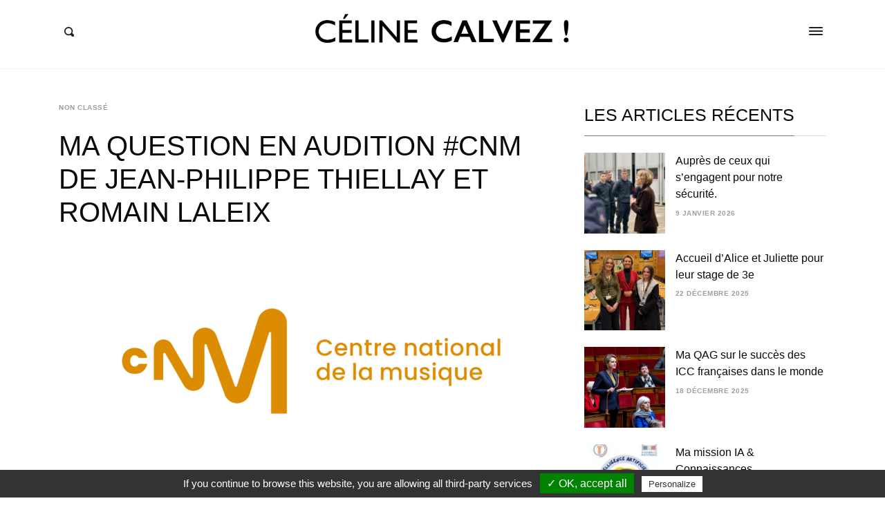

--- FILE ---
content_type: text/html; charset=UTF-8
request_url: https://celine-calvez.fr/2022/10/ma-question-en-audition-cnm-de-jean-philippe-thiellay-et-romain-laleix/
body_size: 27837
content:
<!DOCTYPE html>
<html lang="fr-FR" class="no-js no-svg">
<head>
<meta charset="UTF-8">
<meta name="viewport" content="width=device-width, initial-scale=1">
<link rel="profile" href="http://gmpg.org/xfn/11">

<meta name='robots' content='index, follow, max-image-preview:large, max-snippet:-1, max-video-preview:-1' />

	<!-- This site is optimized with the Yoast SEO plugin v22.8 - https://yoast.com/wordpress/plugins/seo/ -->
	<title>Ma question en Audition #CNM de Jean-Philippe Thiellay et Romain Laleix - Céline Calvez, députée de la 5ème circonscription des Hauts-de-Seine et Clichy-Levallois</title>
	<meta name="description" content="En 3 ans, le CNM s’est imposé comme un acteur indispensable de la création et diffusion musicales en 🇫🇷. ➡️Je salue aujourd’hui son action, ses études et" />
	<link rel="canonical" href="https://celine-calvez.fr/2022/10/ma-question-en-audition-cnm-de-jean-philippe-thiellay-et-romain-laleix/" />
	<meta property="og:locale" content="fr_FR" />
	<meta property="og:type" content="article" />
	<meta property="og:title" content="Ma question en Audition #CNM de Jean-Philippe Thiellay et Romain Laleix - Céline Calvez, députée de la 5ème circonscription des Hauts-de-Seine et Clichy-Levallois" />
	<meta property="og:description" content="En 3 ans, le CNM s’est imposé comme un acteur indispensable de la création et diffusion musicales en 🇫🇷. ➡️Je salue aujourd’hui son action, ses études et" />
	<meta property="og:url" content="https://celine-calvez.fr/2022/10/ma-question-en-audition-cnm-de-jean-philippe-thiellay-et-romain-laleix/" />
	<meta property="og:site_name" content="Céline Calvez, députée de la 5ème circonscription des Hauts-de-Seine et Clichy-Levallois" />
	<meta property="article:published_time" content="2022-10-05T12:47:36+00:00" />
	<meta property="article:modified_time" content="2022-10-24T12:49:45+00:00" />
	<meta property="og:image" content="https://celine-calvez.fr/wp-content/uploads/2022/10/cnm-logo-rvb-02-1-1024x470-1.png" />
	<meta property="og:image:width" content="1024" />
	<meta property="og:image:height" content="470" />
	<meta property="og:image:type" content="image/png" />
	<meta name="author" content="Céline Calvez" />
	<meta name="twitter:card" content="summary_large_image" />
	<meta name="twitter:creator" content="@celinecalvez" />
	<meta name="twitter:site" content="@celinecalvez" />
	<meta name="twitter:label1" content="Écrit par" />
	<meta name="twitter:data1" content="Céline Calvez" />
	<script type="application/ld+json" class="yoast-schema-graph">{"@context":"https://schema.org","@graph":[{"@type":"Article","@id":"https://celine-calvez.fr/2022/10/ma-question-en-audition-cnm-de-jean-philippe-thiellay-et-romain-laleix/#article","isPartOf":{"@id":"https://celine-calvez.fr/2022/10/ma-question-en-audition-cnm-de-jean-philippe-thiellay-et-romain-laleix/"},"author":{"name":"Céline Calvez","@id":"https://celine-calvez.fr/#/schema/person/88f7d86641bf771321484663d492c5b9"},"headline":"Ma question en Audition #CNM de Jean-Philippe Thiellay et Romain Laleix","datePublished":"2022-10-05T12:47:36+00:00","dateModified":"2022-10-24T12:49:45+00:00","mainEntityOfPage":{"@id":"https://celine-calvez.fr/2022/10/ma-question-en-audition-cnm-de-jean-philippe-thiellay-et-romain-laleix/"},"wordCount":60,"publisher":{"@id":"https://celine-calvez.fr/#/schema/person/88f7d86641bf771321484663d492c5b9"},"image":{"@id":"https://celine-calvez.fr/2022/10/ma-question-en-audition-cnm-de-jean-philippe-thiellay-et-romain-laleix/#primaryimage"},"thumbnailUrl":"https://celine-calvez.fr/wp-content/uploads/2022/10/cnm-logo-rvb-02-1-1024x470-1.png","inLanguage":"fr-FR"},{"@type":"WebPage","@id":"https://celine-calvez.fr/2022/10/ma-question-en-audition-cnm-de-jean-philippe-thiellay-et-romain-laleix/","url":"https://celine-calvez.fr/2022/10/ma-question-en-audition-cnm-de-jean-philippe-thiellay-et-romain-laleix/","name":"Ma question en Audition #CNM de Jean-Philippe Thiellay et Romain Laleix - Céline Calvez, députée de la 5ème circonscription des Hauts-de-Seine et Clichy-Levallois","isPartOf":{"@id":"https://celine-calvez.fr/#website"},"primaryImageOfPage":{"@id":"https://celine-calvez.fr/2022/10/ma-question-en-audition-cnm-de-jean-philippe-thiellay-et-romain-laleix/#primaryimage"},"image":{"@id":"https://celine-calvez.fr/2022/10/ma-question-en-audition-cnm-de-jean-philippe-thiellay-et-romain-laleix/#primaryimage"},"thumbnailUrl":"https://celine-calvez.fr/wp-content/uploads/2022/10/cnm-logo-rvb-02-1-1024x470-1.png","datePublished":"2022-10-05T12:47:36+00:00","dateModified":"2022-10-24T12:49:45+00:00","description":"En 3 ans, le CNM s’est imposé comme un acteur indispensable de la création et diffusion musicales en 🇫🇷. ➡️Je salue aujourd’hui son action, ses études et","breadcrumb":{"@id":"https://celine-calvez.fr/2022/10/ma-question-en-audition-cnm-de-jean-philippe-thiellay-et-romain-laleix/#breadcrumb"},"inLanguage":"fr-FR","potentialAction":[{"@type":"ReadAction","target":["https://celine-calvez.fr/2022/10/ma-question-en-audition-cnm-de-jean-philippe-thiellay-et-romain-laleix/"]}]},{"@type":"ImageObject","inLanguage":"fr-FR","@id":"https://celine-calvez.fr/2022/10/ma-question-en-audition-cnm-de-jean-philippe-thiellay-et-romain-laleix/#primaryimage","url":"https://celine-calvez.fr/wp-content/uploads/2022/10/cnm-logo-rvb-02-1-1024x470-1.png","contentUrl":"https://celine-calvez.fr/wp-content/uploads/2022/10/cnm-logo-rvb-02-1-1024x470-1.png","width":1024,"height":470},{"@type":"BreadcrumbList","@id":"https://celine-calvez.fr/2022/10/ma-question-en-audition-cnm-de-jean-philippe-thiellay-et-romain-laleix/#breadcrumb","itemListElement":[{"@type":"ListItem","position":1,"name":"Accueil","item":"https://celine-calvez.fr/"},{"@type":"ListItem","position":2,"name":"Blog","item":"https://celine-calvez.fr/blog/"},{"@type":"ListItem","position":3,"name":"Ma question en Audition #CNM de Jean-Philippe Thiellay et Romain Laleix"}]},{"@type":"WebSite","@id":"https://celine-calvez.fr/#website","url":"https://celine-calvez.fr/","name":"Céline Calvez, députée de la 5ème circonscription des Hauts-de-Seine et Clichy-Levallois","description":"","publisher":{"@id":"https://celine-calvez.fr/#/schema/person/88f7d86641bf771321484663d492c5b9"},"potentialAction":[{"@type":"SearchAction","target":{"@type":"EntryPoint","urlTemplate":"https://celine-calvez.fr/?s={search_term_string}"},"query-input":"required name=search_term_string"}],"inLanguage":"fr-FR"},{"@type":["Person","Organization"],"@id":"https://celine-calvez.fr/#/schema/person/88f7d86641bf771321484663d492c5b9","name":"Céline Calvez","image":{"@type":"ImageObject","inLanguage":"fr-FR","@id":"https://celine-calvez.fr/#/schema/person/image/","url":"https://celine-calvez.fr/wp-content/uploads/2017/10/cropped-ligne-celine2.png","contentUrl":"https://celine-calvez.fr/wp-content/uploads/2017/10/cropped-ligne-celine2.png","width":1152,"height":155,"caption":"Céline Calvez"},"logo":{"@id":"https://celine-calvez.fr/#/schema/person/image/"}}]}</script>
	<!-- / Yoast SEO plugin. -->


<link rel="alternate" type="application/rss+xml" title="Céline Calvez, députée de la 5ème circonscription des Hauts-de-Seine et Clichy-Levallois &raquo; Flux" href="https://celine-calvez.fr/feed/" />
<link rel="alternate" type="application/rss+xml" title="Céline Calvez, députée de la 5ème circonscription des Hauts-de-Seine et Clichy-Levallois &raquo; Flux des commentaires" href="https://celine-calvez.fr/comments/feed/" />
		<!-- This site uses the Google Analytics by MonsterInsights plugin v8.27.0 - Using Analytics tracking - https://www.monsterinsights.com/ -->
		<!-- Remarque : MonsterInsights n’est actuellement pas configuré sur ce site. Le propriétaire doit authentifier son compte Google Analytics dans les réglages de MonsterInsights.  -->
					<!-- No tracking code set -->
				<!-- / Google Analytics by MonsterInsights -->
		<script type="text/javascript">
/* <![CDATA[ */
window._wpemojiSettings = {"baseUrl":"https:\/\/s.w.org\/images\/core\/emoji\/15.0.3\/72x72\/","ext":".png","svgUrl":"https:\/\/s.w.org\/images\/core\/emoji\/15.0.3\/svg\/","svgExt":".svg","source":{"concatemoji":"https:\/\/celine-calvez.fr\/wp-includes\/js\/wp-emoji-release.min.js"}};
/*! This file is auto-generated */
!function(i,n){var o,s,e;function c(e){try{var t={supportTests:e,timestamp:(new Date).valueOf()};sessionStorage.setItem(o,JSON.stringify(t))}catch(e){}}function p(e,t,n){e.clearRect(0,0,e.canvas.width,e.canvas.height),e.fillText(t,0,0);var t=new Uint32Array(e.getImageData(0,0,e.canvas.width,e.canvas.height).data),r=(e.clearRect(0,0,e.canvas.width,e.canvas.height),e.fillText(n,0,0),new Uint32Array(e.getImageData(0,0,e.canvas.width,e.canvas.height).data));return t.every(function(e,t){return e===r[t]})}function u(e,t,n){switch(t){case"flag":return n(e,"\ud83c\udff3\ufe0f\u200d\u26a7\ufe0f","\ud83c\udff3\ufe0f\u200b\u26a7\ufe0f")?!1:!n(e,"\ud83c\uddfa\ud83c\uddf3","\ud83c\uddfa\u200b\ud83c\uddf3")&&!n(e,"\ud83c\udff4\udb40\udc67\udb40\udc62\udb40\udc65\udb40\udc6e\udb40\udc67\udb40\udc7f","\ud83c\udff4\u200b\udb40\udc67\u200b\udb40\udc62\u200b\udb40\udc65\u200b\udb40\udc6e\u200b\udb40\udc67\u200b\udb40\udc7f");case"emoji":return!n(e,"\ud83d\udc26\u200d\u2b1b","\ud83d\udc26\u200b\u2b1b")}return!1}function f(e,t,n){var r="undefined"!=typeof WorkerGlobalScope&&self instanceof WorkerGlobalScope?new OffscreenCanvas(300,150):i.createElement("canvas"),a=r.getContext("2d",{willReadFrequently:!0}),o=(a.textBaseline="top",a.font="600 32px Arial",{});return e.forEach(function(e){o[e]=t(a,e,n)}),o}function t(e){var t=i.createElement("script");t.src=e,t.defer=!0,i.head.appendChild(t)}"undefined"!=typeof Promise&&(o="wpEmojiSettingsSupports",s=["flag","emoji"],n.supports={everything:!0,everythingExceptFlag:!0},e=new Promise(function(e){i.addEventListener("DOMContentLoaded",e,{once:!0})}),new Promise(function(t){var n=function(){try{var e=JSON.parse(sessionStorage.getItem(o));if("object"==typeof e&&"number"==typeof e.timestamp&&(new Date).valueOf()<e.timestamp+604800&&"object"==typeof e.supportTests)return e.supportTests}catch(e){}return null}();if(!n){if("undefined"!=typeof Worker&&"undefined"!=typeof OffscreenCanvas&&"undefined"!=typeof URL&&URL.createObjectURL&&"undefined"!=typeof Blob)try{var e="postMessage("+f.toString()+"("+[JSON.stringify(s),u.toString(),p.toString()].join(",")+"));",r=new Blob([e],{type:"text/javascript"}),a=new Worker(URL.createObjectURL(r),{name:"wpTestEmojiSupports"});return void(a.onmessage=function(e){c(n=e.data),a.terminate(),t(n)})}catch(e){}c(n=f(s,u,p))}t(n)}).then(function(e){for(var t in e)n.supports[t]=e[t],n.supports.everything=n.supports.everything&&n.supports[t],"flag"!==t&&(n.supports.everythingExceptFlag=n.supports.everythingExceptFlag&&n.supports[t]);n.supports.everythingExceptFlag=n.supports.everythingExceptFlag&&!n.supports.flag,n.DOMReady=!1,n.readyCallback=function(){n.DOMReady=!0}}).then(function(){return e}).then(function(){var e;n.supports.everything||(n.readyCallback(),(e=n.source||{}).concatemoji?t(e.concatemoji):e.wpemoji&&e.twemoji&&(t(e.twemoji),t(e.wpemoji)))}))}((window,document),window._wpemojiSettings);
/* ]]> */
</script>
<style id='wp-emoji-styles-inline-css' type='text/css'>

	img.wp-smiley, img.emoji {
		display: inline !important;
		border: none !important;
		box-shadow: none !important;
		height: 1em !important;
		width: 1em !important;
		margin: 0 0.07em !important;
		vertical-align: -0.1em !important;
		background: none !important;
		padding: 0 !important;
	}
</style>
<link rel='stylesheet' id='wp-block-library-css' href='https://celine-calvez.fr/wp-includes/css/dist/block-library/style.min.css' type='text/css' media='all' />
<style id='pdfemb-pdf-embedder-viewer-style-inline-css' type='text/css'>
.wp-block-pdfemb-pdf-embedder-viewer{max-width:none}

</style>
<style id='classic-theme-styles-inline-css' type='text/css'>
/*! This file is auto-generated */
.wp-block-button__link{color:#fff;background-color:#32373c;border-radius:9999px;box-shadow:none;text-decoration:none;padding:calc(.667em + 2px) calc(1.333em + 2px);font-size:1.125em}.wp-block-file__button{background:#32373c;color:#fff;text-decoration:none}
</style>
<style id='global-styles-inline-css' type='text/css'>
body{--wp--preset--color--black: #000000;--wp--preset--color--cyan-bluish-gray: #abb8c3;--wp--preset--color--white: #ffffff;--wp--preset--color--pale-pink: #f78da7;--wp--preset--color--vivid-red: #cf2e2e;--wp--preset--color--luminous-vivid-orange: #ff6900;--wp--preset--color--luminous-vivid-amber: #fcb900;--wp--preset--color--light-green-cyan: #7bdcb5;--wp--preset--color--vivid-green-cyan: #00d084;--wp--preset--color--pale-cyan-blue: #8ed1fc;--wp--preset--color--vivid-cyan-blue: #0693e3;--wp--preset--color--vivid-purple: #9b51e0;--wp--preset--gradient--vivid-cyan-blue-to-vivid-purple: linear-gradient(135deg,rgba(6,147,227,1) 0%,rgb(155,81,224) 100%);--wp--preset--gradient--light-green-cyan-to-vivid-green-cyan: linear-gradient(135deg,rgb(122,220,180) 0%,rgb(0,208,130) 100%);--wp--preset--gradient--luminous-vivid-amber-to-luminous-vivid-orange: linear-gradient(135deg,rgba(252,185,0,1) 0%,rgba(255,105,0,1) 100%);--wp--preset--gradient--luminous-vivid-orange-to-vivid-red: linear-gradient(135deg,rgba(255,105,0,1) 0%,rgb(207,46,46) 100%);--wp--preset--gradient--very-light-gray-to-cyan-bluish-gray: linear-gradient(135deg,rgb(238,238,238) 0%,rgb(169,184,195) 100%);--wp--preset--gradient--cool-to-warm-spectrum: linear-gradient(135deg,rgb(74,234,220) 0%,rgb(151,120,209) 20%,rgb(207,42,186) 40%,rgb(238,44,130) 60%,rgb(251,105,98) 80%,rgb(254,248,76) 100%);--wp--preset--gradient--blush-light-purple: linear-gradient(135deg,rgb(255,206,236) 0%,rgb(152,150,240) 100%);--wp--preset--gradient--blush-bordeaux: linear-gradient(135deg,rgb(254,205,165) 0%,rgb(254,45,45) 50%,rgb(107,0,62) 100%);--wp--preset--gradient--luminous-dusk: linear-gradient(135deg,rgb(255,203,112) 0%,rgb(199,81,192) 50%,rgb(65,88,208) 100%);--wp--preset--gradient--pale-ocean: linear-gradient(135deg,rgb(255,245,203) 0%,rgb(182,227,212) 50%,rgb(51,167,181) 100%);--wp--preset--gradient--electric-grass: linear-gradient(135deg,rgb(202,248,128) 0%,rgb(113,206,126) 100%);--wp--preset--gradient--midnight: linear-gradient(135deg,rgb(2,3,129) 0%,rgb(40,116,252) 100%);--wp--preset--font-size--small: 13px;--wp--preset--font-size--medium: 20px;--wp--preset--font-size--large: 36px;--wp--preset--font-size--x-large: 42px;--wp--preset--spacing--20: 0.44rem;--wp--preset--spacing--30: 0.67rem;--wp--preset--spacing--40: 1rem;--wp--preset--spacing--50: 1.5rem;--wp--preset--spacing--60: 2.25rem;--wp--preset--spacing--70: 3.38rem;--wp--preset--spacing--80: 5.06rem;--wp--preset--shadow--natural: 6px 6px 9px rgba(0, 0, 0, 0.2);--wp--preset--shadow--deep: 12px 12px 50px rgba(0, 0, 0, 0.4);--wp--preset--shadow--sharp: 6px 6px 0px rgba(0, 0, 0, 0.2);--wp--preset--shadow--outlined: 6px 6px 0px -3px rgba(255, 255, 255, 1), 6px 6px rgba(0, 0, 0, 1);--wp--preset--shadow--crisp: 6px 6px 0px rgba(0, 0, 0, 1);}:where(.is-layout-flex){gap: 0.5em;}:where(.is-layout-grid){gap: 0.5em;}body .is-layout-flex{display: flex;}body .is-layout-flex{flex-wrap: wrap;align-items: center;}body .is-layout-flex > *{margin: 0;}body .is-layout-grid{display: grid;}body .is-layout-grid > *{margin: 0;}:where(.wp-block-columns.is-layout-flex){gap: 2em;}:where(.wp-block-columns.is-layout-grid){gap: 2em;}:where(.wp-block-post-template.is-layout-flex){gap: 1.25em;}:where(.wp-block-post-template.is-layout-grid){gap: 1.25em;}.has-black-color{color: var(--wp--preset--color--black) !important;}.has-cyan-bluish-gray-color{color: var(--wp--preset--color--cyan-bluish-gray) !important;}.has-white-color{color: var(--wp--preset--color--white) !important;}.has-pale-pink-color{color: var(--wp--preset--color--pale-pink) !important;}.has-vivid-red-color{color: var(--wp--preset--color--vivid-red) !important;}.has-luminous-vivid-orange-color{color: var(--wp--preset--color--luminous-vivid-orange) !important;}.has-luminous-vivid-amber-color{color: var(--wp--preset--color--luminous-vivid-amber) !important;}.has-light-green-cyan-color{color: var(--wp--preset--color--light-green-cyan) !important;}.has-vivid-green-cyan-color{color: var(--wp--preset--color--vivid-green-cyan) !important;}.has-pale-cyan-blue-color{color: var(--wp--preset--color--pale-cyan-blue) !important;}.has-vivid-cyan-blue-color{color: var(--wp--preset--color--vivid-cyan-blue) !important;}.has-vivid-purple-color{color: var(--wp--preset--color--vivid-purple) !important;}.has-black-background-color{background-color: var(--wp--preset--color--black) !important;}.has-cyan-bluish-gray-background-color{background-color: var(--wp--preset--color--cyan-bluish-gray) !important;}.has-white-background-color{background-color: var(--wp--preset--color--white) !important;}.has-pale-pink-background-color{background-color: var(--wp--preset--color--pale-pink) !important;}.has-vivid-red-background-color{background-color: var(--wp--preset--color--vivid-red) !important;}.has-luminous-vivid-orange-background-color{background-color: var(--wp--preset--color--luminous-vivid-orange) !important;}.has-luminous-vivid-amber-background-color{background-color: var(--wp--preset--color--luminous-vivid-amber) !important;}.has-light-green-cyan-background-color{background-color: var(--wp--preset--color--light-green-cyan) !important;}.has-vivid-green-cyan-background-color{background-color: var(--wp--preset--color--vivid-green-cyan) !important;}.has-pale-cyan-blue-background-color{background-color: var(--wp--preset--color--pale-cyan-blue) !important;}.has-vivid-cyan-blue-background-color{background-color: var(--wp--preset--color--vivid-cyan-blue) !important;}.has-vivid-purple-background-color{background-color: var(--wp--preset--color--vivid-purple) !important;}.has-black-border-color{border-color: var(--wp--preset--color--black) !important;}.has-cyan-bluish-gray-border-color{border-color: var(--wp--preset--color--cyan-bluish-gray) !important;}.has-white-border-color{border-color: var(--wp--preset--color--white) !important;}.has-pale-pink-border-color{border-color: var(--wp--preset--color--pale-pink) !important;}.has-vivid-red-border-color{border-color: var(--wp--preset--color--vivid-red) !important;}.has-luminous-vivid-orange-border-color{border-color: var(--wp--preset--color--luminous-vivid-orange) !important;}.has-luminous-vivid-amber-border-color{border-color: var(--wp--preset--color--luminous-vivid-amber) !important;}.has-light-green-cyan-border-color{border-color: var(--wp--preset--color--light-green-cyan) !important;}.has-vivid-green-cyan-border-color{border-color: var(--wp--preset--color--vivid-green-cyan) !important;}.has-pale-cyan-blue-border-color{border-color: var(--wp--preset--color--pale-cyan-blue) !important;}.has-vivid-cyan-blue-border-color{border-color: var(--wp--preset--color--vivid-cyan-blue) !important;}.has-vivid-purple-border-color{border-color: var(--wp--preset--color--vivid-purple) !important;}.has-vivid-cyan-blue-to-vivid-purple-gradient-background{background: var(--wp--preset--gradient--vivid-cyan-blue-to-vivid-purple) !important;}.has-light-green-cyan-to-vivid-green-cyan-gradient-background{background: var(--wp--preset--gradient--light-green-cyan-to-vivid-green-cyan) !important;}.has-luminous-vivid-amber-to-luminous-vivid-orange-gradient-background{background: var(--wp--preset--gradient--luminous-vivid-amber-to-luminous-vivid-orange) !important;}.has-luminous-vivid-orange-to-vivid-red-gradient-background{background: var(--wp--preset--gradient--luminous-vivid-orange-to-vivid-red) !important;}.has-very-light-gray-to-cyan-bluish-gray-gradient-background{background: var(--wp--preset--gradient--very-light-gray-to-cyan-bluish-gray) !important;}.has-cool-to-warm-spectrum-gradient-background{background: var(--wp--preset--gradient--cool-to-warm-spectrum) !important;}.has-blush-light-purple-gradient-background{background: var(--wp--preset--gradient--blush-light-purple) !important;}.has-blush-bordeaux-gradient-background{background: var(--wp--preset--gradient--blush-bordeaux) !important;}.has-luminous-dusk-gradient-background{background: var(--wp--preset--gradient--luminous-dusk) !important;}.has-pale-ocean-gradient-background{background: var(--wp--preset--gradient--pale-ocean) !important;}.has-electric-grass-gradient-background{background: var(--wp--preset--gradient--electric-grass) !important;}.has-midnight-gradient-background{background: var(--wp--preset--gradient--midnight) !important;}.has-small-font-size{font-size: var(--wp--preset--font-size--small) !important;}.has-medium-font-size{font-size: var(--wp--preset--font-size--medium) !important;}.has-large-font-size{font-size: var(--wp--preset--font-size--large) !important;}.has-x-large-font-size{font-size: var(--wp--preset--font-size--x-large) !important;}
.wp-block-navigation a:where(:not(.wp-element-button)){color: inherit;}
:where(.wp-block-post-template.is-layout-flex){gap: 1.25em;}:where(.wp-block-post-template.is-layout-grid){gap: 1.25em;}
:where(.wp-block-columns.is-layout-flex){gap: 2em;}:where(.wp-block-columns.is-layout-grid){gap: 2em;}
.wp-block-pullquote{font-size: 1.5em;line-height: 1.6;}
</style>
<link rel='stylesheet' id='SFSImainCss-css' href='https://celine-calvez.fr/wp-content/plugins/ultimate-social-media-icons/css/sfsi-style.css' type='text/css' media='all' />
<link rel='stylesheet' id='higo-style-css' href='https://celine-calvez.fr/wp-content/themes/higo/assets/css/main.css' type='text/css' media='all' />
<style id='higo-style-inline-css' type='text/css'>

		@media (min-width: 990px) {
			.siteHeader__brand {
				padding-top: 20px;
				padding-bottom: 20px;
			}
            .custom-logo {
                height: 50px;
                width: auto;
            }
			.navbar__toggle,
			.navbar__search {
				top: -75px;
			}
		}
	
    	body {
    		color: #0a0a0a;
            background-color: ;
    	}

        .button:hover,
        button:hover,
        input[type="button"]:hover,
        input[type="reset"]:hover,
        input[type="submit"]:hover {
            border-color: #edc900;
            background-color: #edc900;
        }

        .offcanvas-toggle:hover span {
            background-color: #edc900;
        }

        a,
        a:hover,
        .c-post-categories a:hover,
        .c-post-meta-list a:hover,
        .menu-navbar .menu-item a:hover,
        .menu-offcanvas .menu-item a:hover,
        .c-card:hover .c-card__title,
        .c-social-buttons a:hover,
        .search-toggle:hover,
        .c-search-menu a:hover,
        .c-search-menu .c-search-menu__item--current a,
        .siteFooter__text_n_menu a:hover,
        .siteFooter__text_n_menu a:focus {
            color: #edc900;
        }
    
</style>
<link rel='stylesheet' id='the-grid-css' href='https://celine-calvez.fr/wp-content/plugins/the-grid/frontend/assets/css/the-grid.css' type='text/css' media='all' />
<style id='the-grid-inline-css' type='text/css'>
.tolb-holder{background:rgba(0,0,0,0.8)}.tolb-holder .tolb-close,.tolb-holder .tolb-title,.tolb-holder .tolb-counter,.tolb-holder .tolb-next i,.tolb-holder .tolb-prev i{color:#ffffff}.tolb-holder .tolb-load{border-color:rgba(255,255,255,0.2);border-left:3px solid #ffffff}
.to-heart-icon,.to-heart-icon svg,.to-post-like,.to-post-like .to-like-count{position:relative;display:inline-block}.to-post-like{width:auto;cursor:pointer;font-weight:400}.to-heart-icon{float:left;margin:0 4px 0 0}.to-heart-icon svg{overflow:visible;width:15px;height:14px}.to-heart-icon g{-webkit-transform:scale(1);transform:scale(1)}.to-heart-icon path{-webkit-transform:scale(1);transform:scale(1);transition:fill .4s ease,stroke .4s ease}.no-liked .to-heart-icon path{fill:#999;stroke:#999}.empty-heart .to-heart-icon path{fill:transparent!important;stroke:#999}.liked .to-heart-icon path,.to-heart-icon svg:hover path{fill:#ff6863!important;stroke:#ff6863!important}@keyframes heartBeat{0%{transform:scale(1)}20%{transform:scale(.8)}30%{transform:scale(.95)}45%{transform:scale(.75)}50%{transform:scale(.85)}100%{transform:scale(.9)}}@-webkit-keyframes heartBeat{0%,100%,50%{-webkit-transform:scale(1)}20%{-webkit-transform:scale(.8)}30%{-webkit-transform:scale(.95)}45%{-webkit-transform:scale(.75)}}.heart-pulse g{-webkit-animation-name:heartBeat;animation-name:heartBeat;-webkit-animation-duration:1s;animation-duration:1s;-webkit-animation-iteration-count:infinite;animation-iteration-count:infinite;-webkit-transform-origin:50% 50%;transform-origin:50% 50%}.to-post-like a{color:inherit!important;fill:inherit!important;stroke:inherit!important}
</style>
<script type="text/javascript" src="https://celine-calvez.fr/wp-includes/js/jquery/jquery.min.js" id="jquery-core-js"></script>
<script type="text/javascript" src="https://celine-calvez.fr/wp-includes/js/jquery/jquery-migrate.min.js" id="jquery-migrate-js"></script>
<script type="text/javascript" src="https://celine-calvez.fr/wp-content/plugins/twitter-tweets/js/weblizar-fronend-twitter-tweets.js" id="wl-weblizar-fronend-twitter-tweets-js"></script>
<script type="text/javascript" src="https://celine-calvez.fr/wp-content/themes/higo/assets/js/modernizr.js" id="modernizr-js"></script>
<link rel="https://api.w.org/" href="https://celine-calvez.fr/wp-json/" /><link rel="alternate" type="application/json" href="https://celine-calvez.fr/wp-json/wp/v2/posts/5668" /><link rel="EditURI" type="application/rsd+xml" title="RSD" href="https://celine-calvez.fr/xmlrpc.php?rsd" />
<meta name="generator" content="WordPress 6.5.7" />
<link rel='shortlink' href='https://celine-calvez.fr/?p=5668' />
<link rel="alternate" type="application/json+oembed" href="https://celine-calvez.fr/wp-json/oembed/1.0/embed?url=https%3A%2F%2Fceline-calvez.fr%2F2022%2F10%2Fma-question-en-audition-cnm-de-jean-philippe-thiellay-et-romain-laleix%2F" />
<link rel="alternate" type="text/xml+oembed" href="https://celine-calvez.fr/wp-json/oembed/1.0/embed?url=https%3A%2F%2Fceline-calvez.fr%2F2022%2F10%2Fma-question-en-audition-cnm-de-jean-philippe-thiellay-et-romain-laleix%2F&#038;format=xml" />
<link rel='stylesheet' id='js_composer_front-css'  href='//celine-calvez.fr/wp-content/uploads/js_composer/js_composer_front_custom.css' type='text/css' media='all' />
	<link rel='stylesheet' id='js_composer_front-css'  href='//celine-calvez.fr/wp-content/uploads/js_composer/js_composer_front_custom.css' type='text/css' media='all' />
	<link rel='stylesheet' id='vc_linecons-css'  href='https://celine-calvez.fr/wp-content/plugins/js_composer/assets/css/lib/vc-linecons/vc_linecons_icons.min.css' type='text/css' media='all' />
		<!-- GA Google Analytics @ https://m0n.co/ga -->
		<script>
			(function(i,s,o,g,r,a,m){i['GoogleAnalyticsObject']=r;i[r]=i[r]||function(){
			(i[r].q=i[r].q||[]).push(arguments)},i[r].l=1*new Date();a=s.createElement(o),
			m=s.getElementsByTagName(o)[0];a.async=1;a.src=g;m.parentNode.insertBefore(a,m)
			})(window,document,'script','https://www.google-analytics.com/analytics.js','ga');
			ga('create', 'UA-109919942-1', 'auto');
			ga('send', 'pageview');
		</script>

	<meta name="follow.[base64]" content="ePQ9jNdJa0m1D8xfHUZm"/>	<style>
		.class_gwp_my_template_file {
			cursor:help;
		}
	</style>
	<meta name="generator" content="Powered by WPBakery Page Builder - drag and drop page builder for WordPress."/>
<!--[if lte IE 9]><link rel="stylesheet" type="text/css" href="https://celine-calvez.fr/wp-content/plugins/js_composer/assets/css/vc_lte_ie9.min.css" media="screen"><![endif]--><link rel="icon" href="https://celine-calvez.fr/wp-content/uploads/2024/06/cropped-Screenshot-2024-06-12-at-09.18.31-32x32.png" sizes="32x32" />
<link rel="icon" href="https://celine-calvez.fr/wp-content/uploads/2024/06/cropped-Screenshot-2024-06-12-at-09.18.31-192x192.png" sizes="192x192" />
<link rel="apple-touch-icon" href="https://celine-calvez.fr/wp-content/uploads/2024/06/cropped-Screenshot-2024-06-12-at-09.18.31-180x180.png" />
<meta name="msapplication-TileImage" content="https://celine-calvez.fr/wp-content/uploads/2024/06/cropped-Screenshot-2024-06-12-at-09.18.31-270x270.png" />
		<style type="text/css" id="wp-custom-css">
			/*
Vous pouvez ajouter du CSS personnalisé ici.

Cliquez sur l’icône d’aide ci-dessus pour en savoir plus.
*/

.post-1554 .entry-header {
display:none;
}

body.home .siteHeader__brand a img,
body.page-id-2 .siteHeader__brand a img {
	visibility:hidden;
}

.siteFooter__bottom {
    font-size: 12px
}

input[type=color], input[type=date], input[type=datetime-local], input[type=datetime], input[type=email], input[type=month], input[type=number], input[type=password], input[type=search], input[type=tel], input[type=text], input[type=time], input[type=url], input[type=week], select, textarea {
    border-color:#000;
	margin-bottom:6px;
	margin-right:6px;
}
body:not(.logged-in) .comment-respond .comment-form-comment textarea {
    border-bottom:1px solid #000;
}

.comment-form-author input,
.comment-form-email input,
.comment-form-website  input{
border:1px solid #000 !important;
}

@media screen and (min-width: 810px) {
.comment-form-author,
.comment-form-email{
	margin-right:4px;
}
}

.siteFooter__bottom {
    text-transform: lowercase;
}

body.home h1 {
	visibility:hidden;
}

@media (max-width:989px){
.custom-logo {
    height: 30px;
    width: 225px;
}
}


@media (max-width:809px){
.custom-logo {
    height: 20px;
    width: 150px;
}
}

input.wpcf7-form-control.wpcf7-submit {
	margin-top:10px;
}

h2 a strong {
	font-size:14px;
}

.vc_icon_element.vc_icon_element-outer.vc_icon_element-align-center {
	display:none !important;
}
/* Cacher Reseau Sociaux 
.vc_custom_1507803769058, #weblizar_twitter-2 {
display:none;
}*/
/* Fin du code cache reseaux sociaux */
body {
	font-size:14px;
}
#topimagedesktop {
	display:block;
	margin-bottom:0px;
}
#topimagemobile {
	display:none;
}
@media (max-width:581px){
#topimagedesktop {
	display:none;
}
#topimagemobile {
	display:block;
	margin-bottom:0px;
}
	#topcontact .maincontentcontact {
    border: 0px solid #000;
    margin-bottom: -50px !important;
    float: left;
}
	#topblockyellow h2 {
    margin-bottom: 10px;
    font-size: 22px;
}
	#topcontact ul {
    list-style: none;
    padding-left: 0px;
    margin-left: 0px !important;
}
}
#topblockyellow .wpb_wrapper {
	background-color: #FECB04;
    padding: 10px;
	    float: left;
	    width: 100%;
}
#topblockyellow h2 {
	    margin-bottom: 10px;
}
#topblockyellow h4 {
    font-size: 16px;
    line-height: 20px;
    font-weight: 600;
    text-transform: uppercase;
}
#topblockyellow .dateevent {
	font-size: 14px;
    margin-bottom: 20px;
}
#topblockyellow p {
	font-size: 14px;
    line-height: 22px;
}
#topblockyellow a{
	color:#0a0a0a;
	font-weight:700;
}
#topblockyellow a:hover{
	color:#000;
	font-weight:700;
	
}
#topcontact .contactcontent  {
/* 	    border: 2px solid #000; */
/*     margin-top: 20px;
    padding: 10px; */
	font-size: 14px;
	float:left;
    line-height: 22px;
	margin-bottom:0px;
}
#topcontact .maincontentcontact {
	border: 0px solid #000;
	margin-bottom: -30px;
/*     margin: 1%;
    width: 98%; */
}
#topcontact .socialmediaicons {
	float:left;
	margin-bottom:0px;
}
#topcontact ul {
	 list-style:none;
	padding-left:0px;
	margin-left:10px;
}
#topcontact ul li {
	display:inline-block;
	margin-right:10px;
}
#topcontact ul li a{
	color:#000;
}
#topcontact ul li a:hover{
	color:#edc900;
}

#comments {
	display:none;
}
#hideicon {
 display:none;
}
.form-block label {
	display:inline-block;
	width:40%;
	float:left;
}
.form-block span {
	display:inline-block;
	width:60%;
		float:left;
}
.form-block-long textarea {
 height:50px;

}
.form-block-longlg {
	margin-top:20px;
}
.form-block-long [type=checkbox], .form-block-long [type=radio]{
	 width: 13px !important ;
    -webkit-appearance: checkbox !important;
	    margin-right: 10px;
	margin-top: 6px;
} 
span.wpcf7-list-item {     display: inline-flex;
    width: 50%; }
span.wpcf7-list-item * { display: table-cell; }
.your-messagethree textarea {
	height:70px;
}
.form-block-long label {
		    margin-top: 15px;
    float: left;
}	
#wpcf7-f3996-p3997-o1 input[type=email], #wpcf7-f3996-p3997-o1 input[type=text] {
	height:30px;
}
#textevent {
	width:90%;
}
#eventform form {
	    background-color: #FECB04;
    padding: 20px;
}
#introtophidden {
	display:none;
}
.tg-maren-456 .tg-element-5, .tg-maren-456 .tg-element-4,
.tg-maren-456 .tg-element-10{
	font-size:14px !important;
}
.siteHeader {
    max-height: 100px;
}
header h1 {
	text-transform:uppercase;
}		</style>
		<noscript><style type="text/css"> .wpb_animate_when_almost_visible { opacity: 1; }</style></noscript></head>

<body class="post-template-default single single-post postid-5668 single-format-standard wp-custom-logo sfsi_actvite_theme_thin has-sidebar wpb-js-composer js-comp-ver-5.3 vc_responsive">

    
<section id="offcanvas" class="siteOffcanvas js-offcanvas" aria-expanded="false">

    <h2 class="screen-reader-text">Off canvas navigation</h2>

            <nav class="siteOffcanvas__nav">
            <ul id="menu-fitness" class="menu menu-dropdown menu-offcanvas js-menu-offcanvas"><li id="menu-item-687" class="menu-item menu-item-type-custom menu-item-object-custom menu-item-home menu-item-687"><a href="https://celine-calvez.fr/">accueil</a></li><li id="menu-item-3881" class="menu-item menu-item-type-post_type menu-item-object-page menu-item-3881"><a href="https://celine-calvez.fr/contact/">Contact</a></li><li id="menu-item-3883" class="menu-item menu-item-type-post_type menu-item-object-page menu-item-3883"><a href="https://celine-calvez.fr/blog/revues-de-presse/">DANS LES MÉDIAS</a></li><li id="menu-item-3884" class="menu-item menu-item-type-post_type menu-item-object-page menu-item-3884"><a href="https://celine-calvez.fr/blog/bio/">PARCOURS</a></li><li id="menu-item-3885" class="menu-item menu-item-type-post_type menu-item-object-page menu-item-3885"><a href="https://celine-calvez.fr/blog/lettre-parlementaire/">LETTRES PARLEMENTAIRES</a></li></ul>        </nav>
    
    

    

</section>

<div class="site-overlay js-site-overlay"></div>

    <div class="siteWrapper">

        
<header id="site-header" class="siteHeader js-site-header">

    <div class="siteHeader__inner">

        <div class="siteHeader__brand  is-movable-by-off-canvas">
            <a href="https://celine-calvez.fr/" class="custom-logo-link" rel="home"><img width="1152" height="155" src="https://celine-calvez.fr/wp-content/uploads/2017/10/cropped-ligne-celine2.png" class="custom-logo" alt="Céline Calvez, députée de la 5ème circonscription des Hauts-de-Seine et Clichy-Levallois" decoding="async" fetchpriority="high" srcset="https://celine-calvez.fr/wp-content/uploads/2017/10/cropped-ligne-celine2.png 1152w, https://celine-calvez.fr/wp-content/uploads/2017/10/cropped-ligne-celine2-300x40.png 300w, https://celine-calvez.fr/wp-content/uploads/2017/10/cropped-ligne-celine2-768x103.png 768w, https://celine-calvez.fr/wp-content/uploads/2017/10/cropped-ligne-celine2-1024x138.png 1024w, https://celine-calvez.fr/wp-content/uploads/2017/10/cropped-ligne-celine2-1110x149.png 1110w, https://celine-calvez.fr/wp-content/uploads/2017/10/cropped-ligne-celine2-930x125.png 930w, https://celine-calvez.fr/wp-content/uploads/2017/10/cropped-ligne-celine2-750x101.png 750w, https://celine-calvez.fr/wp-content/uploads/2017/10/cropped-ligne-celine2-510x69.png 510w, https://celine-calvez.fr/wp-content/uploads/2017/10/cropped-ligne-celine2-360x48.png 360w, https://celine-calvez.fr/wp-content/uploads/2017/10/cropped-ligne-celine2-120x16.png 120w" sizes="(max-width: 1152px) 100vw, 1152px" /></a>            <p class="screen-reader-text">Céline Calvez, députée de la 5ème circonscription des Hauts-de-Seine et Clichy-Levallois</p>
                </div>

        
<div id="navbar" class="navbar js-navbar">

    <div class="navbar__inner">

        <div class="container">

            <div class="navbar__search">
                <button class="search-toggle js-search-toggle">
                    <svg class="icon icon-search" aria-hidden="true" role="img"> <use href="#icon-search" xlink:href="#icon-search"></use> </svg>                </button>
            </div>

            
            <div class="navbar__toggle">
                <button aria-expanded="false" type="button" aria-label="Opens / Closes Menu" class="offcanvas-toggle js-offcanvas-toggle"> <span></span><span></span><span></span><span></span></button>
            </div>

        </div>

    </div>

</div>

    </div>

</header>

        <div class="siteContent  is-movable-by-off-canvas">

<div class="container">

    <div class="row">

        <main class="siteMain">

            
<article id="post-5668" class="c-article post-5668 post type-post status-publish format-standard has-post-thumbnail hentry category-non-classe">

    <header class="c-article__header">

        <div class="c-post-categories" aria-label="Post categories"><a href="https://celine-calvez.fr/category/non-classe/">Non classé</a></div>
        <h1 class="c-article__title">Ma question en Audition #CNM de Jean-Philippe Thiellay et Romain Laleix</h1>
        <img width="1024" height="470" src="https://celine-calvez.fr/wp-content/uploads/2022/10/cnm-logo-rvb-02-1-1024x470-1.png" class="attachment-post-thumbnail size-post-thumbnail wp-post-image" alt="" decoding="async" srcset="https://celine-calvez.fr/wp-content/uploads/2022/10/cnm-logo-rvb-02-1-1024x470-1.png 1024w, https://celine-calvez.fr/wp-content/uploads/2022/10/cnm-logo-rvb-02-1-1024x470-1-300x138.png 300w, https://celine-calvez.fr/wp-content/uploads/2022/10/cnm-logo-rvb-02-1-1024x470-1-768x353.png 768w, https://celine-calvez.fr/wp-content/uploads/2022/10/cnm-logo-rvb-02-1-1024x470-1-930x427.png 930w, https://celine-calvez.fr/wp-content/uploads/2022/10/cnm-logo-rvb-02-1-1024x470-1-750x344.png 750w, https://celine-calvez.fr/wp-content/uploads/2022/10/cnm-logo-rvb-02-1-1024x470-1-510x234.png 510w, https://celine-calvez.fr/wp-content/uploads/2022/10/cnm-logo-rvb-02-1-1024x470-1-360x165.png 360w, https://celine-calvez.fr/wp-content/uploads/2022/10/cnm-logo-rvb-02-1-1024x470-1-120x55.png 120w" sizes="(max-width: 1024px) 100vw, 1024px" />
        
            <span class="screen-reader-text">Share this post</span>
    <div class="c-social-buttons">

                        <a href="https://twitter.com/intent/tweet?url=https://celine-calvez.fr/2022/10/ma-question-en-audition-cnm-de-jean-philippe-thiellay-et-romain-laleix/&#038;text=Ma%20question%20en%20Audition%20#CNM%20de%20Jean-Philippe%20Thiellay%20et%20Romain%20Laleix&#038;via=@celinecalvez" target="_blank" title="Share this post on Twitter.">
                    <svg class="icon icon-twitter" aria-hidden="true" role="img"> <use href="#icon-twitter" xlink:href="#icon-twitter"></use> </svg>                </a>
            
    </div>


        <div class="c-post-meta-list">
            <span><a href="https://celine-calvez.fr/author/celine-calvez/">Céline Calvez</a></span>            <span><a href="https://celine-calvez.fr/2022/10/ma-question-en-audition-cnm-de-jean-philippe-thiellay-et-romain-laleix/" rel="bookmark"><time title="Published on 5 octobre 2022; Last updated on 24 octobre 2022" datetime="2022-10-05T14:47:36+02:00">5 octobre 2022</time><time class="screen-reader-text" datetime="2022-10-24T14:49:45+02:00">24 octobre 2022</time></a></span>                                </div>

    </header>

    <div class="c-article__content">
        <p>En 3 ans, le CNM s’est imposé comme un acteur indispensable de la création et diffusion musicales en 🇫🇷.<br />
➡️Je salue aujourd’hui son action, ses études et son engagement,<br />
➡️je souligne l’importance d’une solution de financement pérenne et équilibré sur toute la filière musique.</p>
<p><iframe width="560" height="315" src="https://www.youtube.com/embed/E4qP2j1JdYU" title="YouTube video player" frameborder="0" allow="accelerometer; autoplay; clipboard-write; encrypted-media; gyroscope; picture-in-picture" allowfullscreen></iframe></p>
        
    </div>

    
</article>

        </main>

        
<aside id="site-sidebar" class="siteSidebar">

    <section id="higo-recent-posts-3" class="widget higo_widget_recent_posts widget-max-width"><h2 class="widget-title bordered-title h3"><span>LES ARTICLES RÉCENTS</span></h2><div class="c-card-list"><div class="c-card-list__item">
<article class="c-card c-card--widget">

    <a class="c-card__link" href="https://celine-calvez.fr/2026/01/aupres-de-ceux-qui-sengagent-pour-notre-securite/" rel="bookmark"></a>

            <div class="c-card__image">

            <div class="c-fluid-image js-c-fluid-image">
                <div class="c-fluid-image__inner">
                    <img width="300" height="400" src="https://celine-calvez.fr/wp-content/uploads/2026/01/photo_2026-01-14-10.09.56-300x400.jpeg" class="attachment-thumb-widget-recent-posts size-thumb-widget-recent-posts wp-post-image" alt="" decoding="async" loading="lazy" srcset="https://celine-calvez.fr/wp-content/uploads/2026/01/photo_2026-01-14-10.09.56-300x400.jpeg 300w, https://celine-calvez.fr/wp-content/uploads/2026/01/photo_2026-01-14-10.09.56-225x300.jpeg 225w, https://celine-calvez.fr/wp-content/uploads/2026/01/photo_2026-01-14-10.09.56-768x1024.jpeg 768w, https://celine-calvez.fr/wp-content/uploads/2026/01/photo_2026-01-14-10.09.56-930x1240.jpeg 930w, https://celine-calvez.fr/wp-content/uploads/2026/01/photo_2026-01-14-10.09.56-750x1000.jpeg 750w, https://celine-calvez.fr/wp-content/uploads/2026/01/photo_2026-01-14-10.09.56-510x680.jpeg 510w, https://celine-calvez.fr/wp-content/uploads/2026/01/photo_2026-01-14-10.09.56-360x480.jpeg 360w, https://celine-calvez.fr/wp-content/uploads/2026/01/photo_2026-01-14-10.09.56-120x160.jpeg 120w, https://celine-calvez.fr/wp-content/uploads/2026/01/photo_2026-01-14-10.09.56.jpeg 960w" sizes="(max-width: 539px) 33.33vw, (max-width: 809px) 204px, (max-width: 989px) 300px, (max-width: 1169px) 97px, 117px" />                </div>
            </div>

        </div>
    
    <div class="c-card__content">

        <h4 class="c-card__title h5">Auprès de ceux qui s’engagent pour notre sécurité. </h4>
        <div class="c-post-meta-list">
            <span><a href="https://celine-calvez.fr/2026/01/aupres-de-ceux-qui-sengagent-pour-notre-securite/" rel="bookmark"><time title="Published on 9 janvier 2026; Last updated on 14 janvier 2026" datetime="2026-01-09T20:08:50+01:00">9 janvier 2026</time><time class="screen-reader-text" datetime="2026-01-14T10:18:39+01:00">14 janvier 2026</time></a></span>                    </div>

    </div>

</article>
</div><div class="c-card-list__item">
<article class="c-card c-card--widget">

    <a class="c-card__link" href="https://celine-calvez.fr/2025/12/accueil-dalice-et-juliette-pour-leur-stage-de-3e/" rel="bookmark"></a>

            <div class="c-card__image">

            <div class="c-fluid-image js-c-fluid-image">
                <div class="c-fluid-image__inner">
                    <img width="300" height="348" src="https://celine-calvez.fr/wp-content/uploads/2026/01/photo_2026-01-14-09.47.42-1-300x348.jpeg" class="attachment-thumb-widget-recent-posts size-thumb-widget-recent-posts wp-post-image" alt="" decoding="async" loading="lazy" srcset="https://celine-calvez.fr/wp-content/uploads/2026/01/photo_2026-01-14-09.47.42-1-300x348.jpeg 300w, https://celine-calvez.fr/wp-content/uploads/2026/01/photo_2026-01-14-09.47.42-1-259x300.jpeg 259w, https://celine-calvez.fr/wp-content/uploads/2026/01/photo_2026-01-14-09.47.42-1-510x591.jpeg 510w, https://celine-calvez.fr/wp-content/uploads/2026/01/photo_2026-01-14-09.47.42-1-360x417.jpeg 360w, https://celine-calvez.fr/wp-content/uploads/2026/01/photo_2026-01-14-09.47.42-1-120x139.jpeg 120w, https://celine-calvez.fr/wp-content/uploads/2026/01/photo_2026-01-14-09.47.42-1.jpeg 736w" sizes="(max-width: 539px) 33.33vw, (max-width: 809px) 204px, (max-width: 989px) 300px, (max-width: 1169px) 97px, 117px" />                </div>
            </div>

        </div>
    
    <div class="c-card__content">

        <h4 class="c-card__title h5">Accueil d’Alice et Juliette pour leur stage de 3e</h4>
        <div class="c-post-meta-list">
            <span><a href="https://celine-calvez.fr/2025/12/accueil-dalice-et-juliette-pour-leur-stage-de-3e/" rel="bookmark"><time title="Published on 22 décembre 2025; Last updated on 14 janvier 2026" datetime="2025-12-22T09:54:24+01:00">22 décembre 2025</time><time class="screen-reader-text" datetime="2026-01-14T09:55:07+01:00">14 janvier 2026</time></a></span>                    </div>

    </div>

</article>
</div><div class="c-card-list__item">
<article class="c-card c-card--widget">

    <a class="c-card__link" href="https://celine-calvez.fr/2025/12/ma-qag-sur-le-succes-des-icc-francaises-dans-le-monde/" rel="bookmark"></a>

            <div class="c-card__image">

            <div class="c-fluid-image js-c-fluid-image">
                <div class="c-fluid-image__inner">
                    <img width="300" height="200" src="https://celine-calvez.fr/wp-content/uploads/2025/12/AN_324279-300x200.jpg" class="attachment-thumb-widget-recent-posts size-thumb-widget-recent-posts wp-post-image" alt="" decoding="async" loading="lazy" srcset="https://celine-calvez.fr/wp-content/uploads/2025/12/AN_324279-300x200.jpg 300w, https://celine-calvez.fr/wp-content/uploads/2025/12/AN_324279-1024x683.jpg 1024w, https://celine-calvez.fr/wp-content/uploads/2025/12/AN_324279-768x512.jpg 768w, https://celine-calvez.fr/wp-content/uploads/2025/12/AN_324279-1536x1024.jpg 1536w, https://celine-calvez.fr/wp-content/uploads/2025/12/AN_324279-2048x1366.jpg 2048w, https://celine-calvez.fr/wp-content/uploads/2025/12/AN_324279-1110x740.jpg 1110w, https://celine-calvez.fr/wp-content/uploads/2025/12/AN_324279-930x620.jpg 930w, https://celine-calvez.fr/wp-content/uploads/2025/12/AN_324279-750x500.jpg 750w, https://celine-calvez.fr/wp-content/uploads/2025/12/AN_324279-510x340.jpg 510w, https://celine-calvez.fr/wp-content/uploads/2025/12/AN_324279-360x240.jpg 360w, https://celine-calvez.fr/wp-content/uploads/2025/12/AN_324279-120x80.jpg 120w" sizes="(max-width: 539px) 33.33vw, (max-width: 809px) 204px, (max-width: 989px) 300px, (max-width: 1169px) 97px, 117px" />                </div>
            </div>

        </div>
    
    <div class="c-card__content">

        <h4 class="c-card__title h5">Ma QAG sur le succès des ICC françaises dans le monde</h4>
        <div class="c-post-meta-list">
            <span><a href="https://celine-calvez.fr/2025/12/ma-qag-sur-le-succes-des-icc-francaises-dans-le-monde/" rel="bookmark"><time title="Published on 18 décembre 2025; Last updated on 18 décembre 2025" datetime="2025-12-18T15:28:51+01:00">18 décembre 2025</time><time class="screen-reader-text" datetime="2025-12-18T16:00:33+01:00">18 décembre 2025</time></a></span>                    </div>

    </div>

</article>
</div><div class="c-card-list__item">
<article class="c-card c-card--widget">

    <a class="c-card__link" href="https://celine-calvez.fr/2025/12/ma-mission-ia-connaissances/" rel="bookmark"></a>

            <div class="c-card__image">

            <div class="c-fluid-image js-c-fluid-image">
                <div class="c-fluid-image__inner">
                    <img width="300" height="375" src="https://celine-calvez.fr/wp-content/uploads/2025/12/photo_2025-12-18-10.39.55-300x375.jpeg" class="attachment-thumb-widget-recent-posts size-thumb-widget-recent-posts wp-post-image" alt="" decoding="async" loading="lazy" srcset="https://celine-calvez.fr/wp-content/uploads/2025/12/photo_2025-12-18-10.39.55-300x375.jpeg 300w, https://celine-calvez.fr/wp-content/uploads/2025/12/photo_2025-12-18-10.39.55-240x300.jpeg 240w, https://celine-calvez.fr/wp-content/uploads/2025/12/photo_2025-12-18-10.39.55-819x1024.jpeg 819w, https://celine-calvez.fr/wp-content/uploads/2025/12/photo_2025-12-18-10.39.55-768x960.jpeg 768w, https://celine-calvez.fr/wp-content/uploads/2025/12/photo_2025-12-18-10.39.55-930x1163.jpeg 930w, https://celine-calvez.fr/wp-content/uploads/2025/12/photo_2025-12-18-10.39.55-750x938.jpeg 750w, https://celine-calvez.fr/wp-content/uploads/2025/12/photo_2025-12-18-10.39.55-510x638.jpeg 510w, https://celine-calvez.fr/wp-content/uploads/2025/12/photo_2025-12-18-10.39.55-360x450.jpeg 360w, https://celine-calvez.fr/wp-content/uploads/2025/12/photo_2025-12-18-10.39.55-120x150.jpeg 120w, https://celine-calvez.fr/wp-content/uploads/2025/12/photo_2025-12-18-10.39.55.jpeg 1024w" sizes="(max-width: 539px) 33.33vw, (max-width: 809px) 204px, (max-width: 989px) 300px, (max-width: 1169px) 97px, 117px" />                </div>
            </div>

        </div>
    
    <div class="c-card__content">

        <h4 class="c-card__title h5">Ma mission IA &#038; Connaissances</h4>
        <div class="c-post-meta-list">
            <span><a href="https://celine-calvez.fr/2025/12/ma-mission-ia-connaissances/" rel="bookmark"><time title="Published on 18 décembre 2025; Last updated on 14 janvier 2026" datetime="2025-12-18T10:51:31+01:00">18 décembre 2025</time><time class="screen-reader-text" datetime="2026-01-14T10:16:12+01:00">14 janvier 2026</time></a></span>                    </div>

    </div>

</article>
</div><div class="c-card-list__item">
<article class="c-card c-card--widget">

    <a class="c-card__link" href="https://celine-calvez.fr/2025/12/commission-denquete-sur-la-neutralite-le-fonctionnement-et-le-financement-de-laudiovisuel-public/" rel="bookmark"></a>

            <div class="c-card__image">

            <div class="c-fluid-image js-c-fluid-image">
                <div class="c-fluid-image__inner">
                    <img width="300" height="167" src="https://celine-calvez.fr/wp-content/uploads/2025/12/photo_2025-12-18-10.21.50-300x167.jpeg" class="attachment-thumb-widget-recent-posts size-thumb-widget-recent-posts wp-post-image" alt="" decoding="async" loading="lazy" srcset="https://celine-calvez.fr/wp-content/uploads/2025/12/photo_2025-12-18-10.21.50-300x167.jpeg 300w, https://celine-calvez.fr/wp-content/uploads/2025/12/photo_2025-12-18-10.21.50-1024x569.jpeg 1024w, https://celine-calvez.fr/wp-content/uploads/2025/12/photo_2025-12-18-10.21.50-768x427.jpeg 768w, https://celine-calvez.fr/wp-content/uploads/2025/12/photo_2025-12-18-10.21.50-1110x617.jpeg 1110w, https://celine-calvez.fr/wp-content/uploads/2025/12/photo_2025-12-18-10.21.50-930x517.jpeg 930w, https://celine-calvez.fr/wp-content/uploads/2025/12/photo_2025-12-18-10.21.50-750x417.jpeg 750w, https://celine-calvez.fr/wp-content/uploads/2025/12/photo_2025-12-18-10.21.50-510x283.jpeg 510w, https://celine-calvez.fr/wp-content/uploads/2025/12/photo_2025-12-18-10.21.50-360x200.jpeg 360w, https://celine-calvez.fr/wp-content/uploads/2025/12/photo_2025-12-18-10.21.50-120x67.jpeg 120w, https://celine-calvez.fr/wp-content/uploads/2025/12/photo_2025-12-18-10.21.50.jpeg 1170w" sizes="(max-width: 539px) 33.33vw, (max-width: 809px) 204px, (max-width: 989px) 300px, (max-width: 1169px) 97px, 117px" />                </div>
            </div>

        </div>
    
    <div class="c-card__content">

        <h4 class="c-card__title h5">Commission d’enquête sur la neutralité, le fonctionnement et le financement de l’audiovisuel public</h4>
        <div class="c-post-meta-list">
            <span><a href="https://celine-calvez.fr/2025/12/commission-denquete-sur-la-neutralite-le-fonctionnement-et-le-financement-de-laudiovisuel-public/" rel="bookmark"><time title="Published on 18 décembre 2025; Last updated on 18 décembre 2025" datetime="2025-12-18T10:22:56+01:00">18 décembre 2025</time><time class="screen-reader-text" datetime="2025-12-18T16:22:48+01:00">18 décembre 2025</time></a></span>                    </div>

    </div>

</article>
</div></div></section>
</aside>

    </div>

</div>


        </div>

        
    <section class="footerPosts footerPosts--count-4   is-movable-by-off-canvas">

        <div class="container">

            <h2 class="footerPosts__title h3">Related posts</h2>

            <div class="row">

                
                    <div class="footerPosts__item">
                        

<article class="c-card">

    <a class="c-card__link" href="https://celine-calvez.fr/2025/12/accueil-dalice-et-juliette-pour-leur-stage-de-3e/" rel="bookmark"></a>

            <div class="c-card__image">

            <div class="c-fluid-image c-fluid-image--3x2  js-c-fluid-image">
                <div class="c-fluid-image__inner">
                    <img width="360" height="417" src="https://celine-calvez.fr/wp-content/uploads/2026/01/photo_2026-01-14-09.47.42-1-360x417.jpeg" class="attachment-thumb-related-posts size-thumb-related-posts wp-post-image" alt="" decoding="async" loading="lazy" srcset="https://celine-calvez.fr/wp-content/uploads/2026/01/photo_2026-01-14-09.47.42-1-360x417.jpeg 360w, https://celine-calvez.fr/wp-content/uploads/2026/01/photo_2026-01-14-09.47.42-1-259x300.jpeg 259w, https://celine-calvez.fr/wp-content/uploads/2026/01/photo_2026-01-14-09.47.42-1-510x591.jpeg 510w, https://celine-calvez.fr/wp-content/uploads/2026/01/photo_2026-01-14-09.47.42-1-300x348.jpeg 300w, https://celine-calvez.fr/wp-content/uploads/2026/01/photo_2026-01-14-09.47.42-1-120x139.jpeg 120w, https://celine-calvez.fr/wp-content/uploads/2026/01/photo_2026-01-14-09.47.42-1.jpeg 736w" sizes="(min-width: 540px) 240px, (min-width: 810px) 360px, (min-width: 990px) 210px, (min-width: 1170px) 255px, 50vw" />                </div>
            </div>

        </div>
    
    <div class="c-card__content">

        <h3 class="c-card__title h4">Accueil d’Alice et Juliette pour leur stage de 3e</h3>

        <div class="c-post-meta-list">
            <span><a href="https://celine-calvez.fr/2025/12/accueil-dalice-et-juliette-pour-leur-stage-de-3e/" rel="bookmark"><time title="Published on 22 décembre 2025; Last updated on 14 janvier 2026" datetime="2025-12-22T09:54:24+01:00">22 décembre 2025</time><time class="screen-reader-text" datetime="2026-01-14T09:55:07+01:00">14 janvier 2026</time></a></span>                    </div>

    </div>

</article>
                    </div>

                
                    <div class="footerPosts__item">
                        

<article class="c-card">

    <a class="c-card__link" href="https://celine-calvez.fr/2025/12/ma-qag-sur-le-succes-des-icc-francaises-dans-le-monde/" rel="bookmark"></a>

            <div class="c-card__image">

            <div class="c-fluid-image c-fluid-image--3x2  js-c-fluid-image">
                <div class="c-fluid-image__inner">
                    <img width="360" height="240" src="https://celine-calvez.fr/wp-content/uploads/2025/12/AN_324279-360x240.jpg" class="attachment-thumb-related-posts size-thumb-related-posts wp-post-image" alt="" decoding="async" loading="lazy" srcset="https://celine-calvez.fr/wp-content/uploads/2025/12/AN_324279-360x240.jpg 360w, https://celine-calvez.fr/wp-content/uploads/2025/12/AN_324279-300x200.jpg 300w, https://celine-calvez.fr/wp-content/uploads/2025/12/AN_324279-1024x683.jpg 1024w, https://celine-calvez.fr/wp-content/uploads/2025/12/AN_324279-768x512.jpg 768w, https://celine-calvez.fr/wp-content/uploads/2025/12/AN_324279-1536x1024.jpg 1536w, https://celine-calvez.fr/wp-content/uploads/2025/12/AN_324279-2048x1366.jpg 2048w, https://celine-calvez.fr/wp-content/uploads/2025/12/AN_324279-1110x740.jpg 1110w, https://celine-calvez.fr/wp-content/uploads/2025/12/AN_324279-930x620.jpg 930w, https://celine-calvez.fr/wp-content/uploads/2025/12/AN_324279-750x500.jpg 750w, https://celine-calvez.fr/wp-content/uploads/2025/12/AN_324279-510x340.jpg 510w, https://celine-calvez.fr/wp-content/uploads/2025/12/AN_324279-120x80.jpg 120w" sizes="(min-width: 540px) 240px, (min-width: 810px) 360px, (min-width: 990px) 210px, (min-width: 1170px) 255px, 50vw" />                </div>
            </div>

        </div>
    
    <div class="c-card__content">

        <h3 class="c-card__title h4">Ma QAG sur le succès des ICC françaises dans le monde</h3>

        <div class="c-post-meta-list">
            <span><a href="https://celine-calvez.fr/2025/12/ma-qag-sur-le-succes-des-icc-francaises-dans-le-monde/" rel="bookmark"><time title="Published on 18 décembre 2025; Last updated on 18 décembre 2025" datetime="2025-12-18T15:28:51+01:00">18 décembre 2025</time><time class="screen-reader-text" datetime="2025-12-18T16:00:33+01:00">18 décembre 2025</time></a></span>                    </div>

    </div>

</article>
                    </div>

                
                    <div class="footerPosts__item">
                        

<article class="c-card">

    <a class="c-card__link" href="https://celine-calvez.fr/2025/12/commission-denquete-sur-la-neutralite-le-fonctionnement-et-le-financement-de-laudiovisuel-public/" rel="bookmark"></a>

            <div class="c-card__image">

            <div class="c-fluid-image c-fluid-image--3x2  js-c-fluid-image">
                <div class="c-fluid-image__inner">
                    <img width="360" height="200" src="https://celine-calvez.fr/wp-content/uploads/2025/12/photo_2025-12-18-10.21.50-360x200.jpeg" class="attachment-thumb-related-posts size-thumb-related-posts wp-post-image" alt="" decoding="async" loading="lazy" srcset="https://celine-calvez.fr/wp-content/uploads/2025/12/photo_2025-12-18-10.21.50-360x200.jpeg 360w, https://celine-calvez.fr/wp-content/uploads/2025/12/photo_2025-12-18-10.21.50-300x167.jpeg 300w, https://celine-calvez.fr/wp-content/uploads/2025/12/photo_2025-12-18-10.21.50-1024x569.jpeg 1024w, https://celine-calvez.fr/wp-content/uploads/2025/12/photo_2025-12-18-10.21.50-768x427.jpeg 768w, https://celine-calvez.fr/wp-content/uploads/2025/12/photo_2025-12-18-10.21.50-1110x617.jpeg 1110w, https://celine-calvez.fr/wp-content/uploads/2025/12/photo_2025-12-18-10.21.50-930x517.jpeg 930w, https://celine-calvez.fr/wp-content/uploads/2025/12/photo_2025-12-18-10.21.50-750x417.jpeg 750w, https://celine-calvez.fr/wp-content/uploads/2025/12/photo_2025-12-18-10.21.50-510x283.jpeg 510w, https://celine-calvez.fr/wp-content/uploads/2025/12/photo_2025-12-18-10.21.50-120x67.jpeg 120w, https://celine-calvez.fr/wp-content/uploads/2025/12/photo_2025-12-18-10.21.50.jpeg 1170w" sizes="(min-width: 540px) 240px, (min-width: 810px) 360px, (min-width: 990px) 210px, (min-width: 1170px) 255px, 50vw" />                </div>
            </div>

        </div>
    
    <div class="c-card__content">

        <h3 class="c-card__title h4">Commission d’enquête sur la neutralité, le fonctionnement et le financement de l’audiovisuel public</h3>

        <div class="c-post-meta-list">
            <span><a href="https://celine-calvez.fr/2025/12/commission-denquete-sur-la-neutralite-le-fonctionnement-et-le-financement-de-laudiovisuel-public/" rel="bookmark"><time title="Published on 18 décembre 2025; Last updated on 18 décembre 2025" datetime="2025-12-18T10:22:56+01:00">18 décembre 2025</time><time class="screen-reader-text" datetime="2025-12-18T16:22:48+01:00">18 décembre 2025</time></a></span>                    </div>

    </div>

</article>
                    </div>

                
                    <div class="footerPosts__item">
                        

<article class="c-card">

    <a class="c-card__link" href="https://celine-calvez.fr/2025/12/retour-sur-la-labellisation-des-medias/" rel="bookmark"></a>

            <div class="c-card__image">

            <div class="c-fluid-image c-fluid-image--3x2  js-c-fluid-image">
                <div class="c-fluid-image__inner">
                    <img width="360" height="492" src="https://celine-calvez.fr/wp-content/uploads/2025/12/IMG_5697-360x492.jpg" class="attachment-thumb-related-posts size-thumb-related-posts wp-post-image" alt="" decoding="async" loading="lazy" srcset="https://celine-calvez.fr/wp-content/uploads/2025/12/IMG_5697-360x492.jpg 360w, https://celine-calvez.fr/wp-content/uploads/2025/12/IMG_5697-220x300.jpg 220w, https://celine-calvez.fr/wp-content/uploads/2025/12/IMG_5697-750x1024.jpg 750w, https://celine-calvez.fr/wp-content/uploads/2025/12/IMG_5697-768x1049.jpg 768w, https://celine-calvez.fr/wp-content/uploads/2025/12/IMG_5697-1125x1536.jpg 1125w, https://celine-calvez.fr/wp-content/uploads/2025/12/IMG_5697-1110x1516.jpg 1110w, https://celine-calvez.fr/wp-content/uploads/2025/12/IMG_5697-930x1270.jpg 930w, https://celine-calvez.fr/wp-content/uploads/2025/12/IMG_5697-510x697.jpg 510w, https://celine-calvez.fr/wp-content/uploads/2025/12/IMG_5697-300x410.jpg 300w, https://celine-calvez.fr/wp-content/uploads/2025/12/IMG_5697-120x164.jpg 120w, https://celine-calvez.fr/wp-content/uploads/2025/12/IMG_5697.jpg 1170w" sizes="(min-width: 540px) 240px, (min-width: 810px) 360px, (min-width: 990px) 210px, (min-width: 1170px) 255px, 50vw" />                </div>
            </div>

        </div>
    
    <div class="c-card__content">

        <h3 class="c-card__title h4">Retour sur la labellisation des médias</h3>

        <div class="c-post-meta-list">
            <span><a href="https://celine-calvez.fr/2025/12/retour-sur-la-labellisation-des-medias/" rel="bookmark"><time title="Published on 9 décembre 2025" datetime="2025-12-09T14:27:46+01:00">9 décembre 2025</time></a></span>                    </div>

    </div>

</article>
                    </div>

                
            </div>

        </div>

    </section>


        

<footer id="site-footer" class="siteFooter is-movable-by-off-canvas">

    
    <div class="siteFooter__bottom">
        <div class="siteFooter__container">

            <span class="siteFooter__copyright">&copy;2026 Crédits ketsu.fr</span>

                            <nav class="siteFooter__menu">
                    <ul id="menu-footer_contact" class="menu"><li id="menu-item-2174" class="menu-item menu-item-type-post_type menu-item-object-page menu-item-2174"><a href="https://celine-calvez.fr/contact/">CONTACT</a></li><li id="menu-item-2296" class="menu-item menu-item-type-post_type menu-item-object-page menu-item-2296"><a href="https://celine-calvez.fr/blog/mentions-legales/">MENTIONS LÉGALES</a></li></ul>                </nav>
            
        </div>
    </div>

</footer>

        <div class="js-search-overlay search-overlay">
            <form role="search" method="get" class="search-form" action="https://celine-calvez.fr/">
				<label>
					<span class="screen-reader-text">Rechercher :</span>
					<input type="search" class="search-field" placeholder="Rechercher…" value="" name="s" />
				</label>
				<input type="submit" class="search-submit" value="Rechercher" />
			</form>        </div>

    </div>

                <!--facebook like and share js -->
                <div id="fb-root"></div>
                <script>
                    (function(d, s, id) {
                        var js, fjs = d.getElementsByTagName(s)[0];
                        if (d.getElementById(id)) return;
                        js = d.createElement(s);
                        js.id = id;
                        js.src = "//connect.facebook.net/en_US/sdk.js#xfbml=1&version=v2.5";
                        fjs.parentNode.insertBefore(js, fjs);
                    }(document, 'script', 'facebook-jssdk'));
                </script>
                <script>
window.addEventListener('sfsi_functions_loaded', function() {
    if (typeof sfsi_responsive_toggle == 'function') {
        sfsi_responsive_toggle(0);
        // console.log('sfsi_responsive_toggle');

    }
})
</script>
<script>
window.addEventListener('sfsi_functions_loaded', function() {
    if (typeof sfsi_plugin_version == 'function') {
        sfsi_plugin_version(2.77);
    }
});

function sfsi_processfurther(ref) {
    var feed_id = '[base64]';
    var feedtype = 8;
    var email = jQuery(ref).find('input[name="email"]').val();
    var filter = /^(([^<>()[\]\\.,;:\s@\"]+(\.[^<>()[\]\\.,;:\s@\"]+)*)|(\".+\"))@((\[[0-9]{1,3}\.[0-9]{1,3}\.[0-9]{1,3}\.[0-9]{1,3}\])|(([a-zA-Z\-0-9]+\.)+[a-zA-Z]{2,}))$/;
    if ((email != "Enter your email") && (filter.test(email))) {
        if (feedtype == "8") {
            var url = "https://api.follow.it/subscription-form/" + feed_id + "/" + feedtype;
            window.open(url, "popupwindow", "scrollbars=yes,width=1080,height=760");
            return true;
        }
    } else {
        alert("Please enter email address");
        jQuery(ref).find('input[name="email"]').focus();
        return false;
    }
}
</script>
<style type="text/css" aria-selected="true">
.sfsi_subscribe_Popinner {
    width: 100% !important;

    height: auto !important;

        border: 1px solid #b5b5b5 !important;

    
    padding: 18px 0px !important;

    background-color: #ffffff !important;
}

.sfsi_subscribe_Popinner form {
    margin: 0 20px !important;
}

.sfsi_subscribe_Popinner h5 {
    font-family: Helvetica,Arial,sans-serif !important;

    font-weight: bold !important;
                color: #000000 !important;    
        font-size: 16px !important;    
        text-align: center !important;        margin: 0 0 10px !important;
    padding: 0 !important;
}

.sfsi_subscription_form_field {
    margin: 5px 0 !important;
    width: 100% !important;
    display: inline-flex;
    display: -webkit-inline-flex;
}

.sfsi_subscription_form_field input {
    width: 100% !important;
    padding: 10px 0px !important;
}

.sfsi_subscribe_Popinner input[type=email] {
        font-family: Helvetica,Arial,sans-serif !important;    
    font-style: normal !important;
            color: #000000 !important;    
        font-size: 14px !important;    
        text-align: center !important;    }

.sfsi_subscribe_Popinner input[type=email]::-webkit-input-placeholder {

        font-family: Helvetica,Arial,sans-serif !important;    
    font-style: normal !important;
               color: #000000 !important;    
        font-size: 14px !important;    
        text-align: center !important;    }

.sfsi_subscribe_Popinner input[type=email]:-moz-placeholder {
    /* Firefox 18- */
        font-family: Helvetica,Arial,sans-serif !important;    
    font-style: normal !important;
            color: #000000 !important;    
        font-size: 14px !important;    
        text-align: center !important;    
}

.sfsi_subscribe_Popinner input[type=email]::-moz-placeholder {
    /* Firefox 19+ */
        font-family: Helvetica,Arial,sans-serif !important;    
        font-style: normal !important;
                color: #000000 !important;    
            font-size: 14px !important;                text-align: center !important;    }

.sfsi_subscribe_Popinner input[type=email]:-ms-input-placeholder {

    font-family: Helvetica,Arial,sans-serif !important;
    font-style: normal !important;
        color: #000000 !important;
            font-size: 14px !important ;
            text-align: center !important;    }

.sfsi_subscribe_Popinner input[type=submit] {

        font-family: Helvetica,Arial,sans-serif !important;    
    font-weight: bold !important;
            color: #000000 !important;    
        font-size: 16px !important;    
        text-align: center !important;    
        background-color: #dedede !important;    }

.sfsi_shortcode_container {
        float: left;
    }

    .sfsi_shortcode_container .norm_row .sfsi_wDiv {
        position: relative !important;
    }

    .sfsi_shortcode_container .sfsi_holders {
        display: none;
    }

    </style>

<script type="text/javascript" src="https://celine-calvez.fr/wp-content/plugins/contact-form-7/includes/swv/js/index.js" id="swv-js"></script>
<script type="text/javascript" id="contact-form-7-js-extra">
/* <![CDATA[ */
var wpcf7 = {"api":{"root":"https:\/\/celine-calvez.fr\/wp-json\/","namespace":"contact-form-7\/v1"}};
/* ]]> */
</script>
<script type="text/javascript" src="https://celine-calvez.fr/wp-content/plugins/contact-form-7/includes/js/index.js" id="contact-form-7-js"></script>
<script type="text/javascript" src="https://celine-calvez.fr/wp-includes/js/jquery/ui/core.min.js" id="jquery-ui-core-js"></script>
<script type="text/javascript" src="https://celine-calvez.fr/wp-content/plugins/ultimate-social-media-icons/js/shuffle/modernizr.custom.min.js" id="SFSIjqueryModernizr-js"></script>
<script type="text/javascript" src="https://celine-calvez.fr/wp-content/plugins/ultimate-social-media-icons/js/shuffle/jquery.shuffle.min.js" id="SFSIjqueryShuffle-js"></script>
<script type="text/javascript" src="https://celine-calvez.fr/wp-content/plugins/ultimate-social-media-icons/js/shuffle/random-shuffle-min.js" id="SFSIjqueryrandom-shuffle-js"></script>
<script type="text/javascript" id="SFSICustomJs-js-extra">
/* <![CDATA[ */
var sfsi_icon_ajax_object = {"nonce":"0665bc898d","ajax_url":"https:\/\/celine-calvez.fr\/wp-admin\/admin-ajax.php","plugin_url":"https:\/\/celine-calvez.fr\/wp-content\/plugins\/ultimate-social-media-icons\/"};
/* ]]> */
</script>
<script type="text/javascript" src="https://celine-calvez.fr/wp-content/plugins/ultimate-social-media-icons/js/custom.js" id="SFSICustomJs-js"></script>
<script type="text/javascript" src="https://celine-calvez.fr/wp-content/themes/higo/assets/js/vendors.js" id="higo-vendors-js-js"></script>
<script type="text/javascript" src="https://celine-calvez.fr/wp-content/themes/higo/assets/js/custom.js" id="higo-custom-js-js"></script>
<script type="text/javascript" src="https://celine-calvez.fr/wp-includes/js/jquery/ui/effect.min.js" id="jquery-effects-core-js"></script>
<script type="text/javascript" src="https://celine-calvez.fr/wp-content/plugins/the-grid/frontend/assets/js/the-grid-layout.js" id="the-grid-layout-js"></script>
<script type="text/javascript" src="https://celine-calvez.fr/wp-content/plugins/the-grid/frontend/assets/js/the-grid-slider.js" id="the-grid-slider-js"></script>
<script type="text/javascript" id="the-grid-js-extra">
/* <![CDATA[ */
var tg_global_var = {"url":"https:\/\/celine-calvez.fr\/wp-admin\/admin-ajax.php","nonce":"1464bf859e","is_mobile":null,"mediaelement":"","mediaelement_ex":null,"lightbox_autoplay":"","debounce":"1","meta_data":null,"main_query":{"page":0,"year":2022,"monthnum":10,"name":"ma-question-en-audition-cnm-de-jean-philippe-thiellay-et-romain-laleix","error":"","m":"","p":0,"post_parent":"","subpost":"","subpost_id":"","attachment":"","attachment_id":0,"pagename":"","page_id":0,"second":"","minute":"","hour":"","day":0,"w":0,"category_name":"","tag":"","cat":"","tag_id":"","author":"","author_name":"","feed":"","tb":"","paged":0,"meta_key":"","meta_value":"","preview":"","s":"","sentence":"","title":"","fields":"","menu_order":"","embed":"","category__in":[],"category__not_in":[],"category__and":[],"post__in":[],"post__not_in":[],"post_name__in":[],"tag__in":[],"tag__not_in":[],"tag__and":[],"tag_slug__in":[],"tag_slug__and":[],"post_parent__in":[],"post_parent__not_in":[],"author__in":[],"author__not_in":[],"search_columns":[],"ignore_sticky_posts":false,"suppress_filters":false,"cache_results":true,"update_post_term_cache":true,"update_menu_item_cache":false,"lazy_load_term_meta":true,"update_post_meta_cache":true,"post_type":"","posts_per_page":20,"nopaging":false,"comments_per_page":"50","no_found_rows":false,"order":"DESC"}};
/* ]]> */
</script>
<script type="text/javascript" src="https://celine-calvez.fr/wp-content/plugins/the-grid/frontend/assets/js/the-grid.js" id="the-grid-js"></script>
<script type="text/javascript" id="to-like-post-js-extra">
/* <![CDATA[ */
var to_like_post = {"url":"https:\/\/celine-calvez.fr\/wp-admin\/admin-ajax.php","nonce":"22ce84d30b"};
/* ]]> */
</script>
<script type="text/javascript" src="https://celine-calvez.fr/wp-content/plugins/the-grid/includes/post-like/assets/js/post-like.js" id="to-like-post-js"></script>
<svg style="position: absolute; width: 0; height: 0; overflow: hidden;" version="1.1" xmlns="http://www.w3.org/2000/svg" xmlns:xlink="http://www.w3.org/1999/xlink">
    <defs>
        <!-- Var -->
        <symbol id="icon-chevron-bottom" viewBox="0 0 8 8">
            <path d="M1.5 0l-1.5 1.5 4 4 4-4-1.5-1.5-2.5 2.5-2.5-2.5z"></path>
        </symbol>

        <symbol id="icon-chevron-right" viewBox="0 0 8 8">
          <path d="M1.5 0l-1.5 1.5 2.5 2.5-2.5 2.5 1.5 1.5 4-4-4-4z"></path>
        </symbol>

        <symbol id="icon-close" viewBox="0 0 512 512">
          <path d="m405 137l-30-30-119 119-119-119-30 30 119 119-119 119 30 30 119-119 119 119 30-30-119-119z"/>
        </symbol>

        <symbol id="icon-expand" viewBox="0 0 512 512">
          <path d="m274 210l64-64-50-50 128 0 0 128-50-50-64 64z m0 92l64 64-50 50 128 0 0-128-50 50-64-64z m-36 0l-64 64 50 50-128 0 0-128 50 50 64-64z m0-92l-64-64 50-50-128 0 0 128 50-50 64 64z"/>
        </symbol>

        <symbol id="icon-loader" viewBox="0 0 512 512">
          <path d="m480 226c-2-9-3-17-5-26-3-10-7-21-11-31-9-22-21-41-36-59-16-19-35-35-57-48-21-12-44-21-68-26-12-2-25-4-38-4-9 0-19 0-29 1-26 3-51 10-74 21-20 9-38 21-55 36-16 15-31 32-42 50-13 21-22 44-27 68-5 19-7 38-6 58 1 19 4 37 10 56 3 11 8 22 13 33 5 11 12 21 19 31 13 19 30 36 49 50 20 15 42 26 65 33 24 8 50 12 76 11 24-1 49-6 72-15 22-8 43-21 62-36 9-8 17-17 25-26 8-9 15-19 20-30 5-9 10-19 13-28 2-5 4-10 5-15 2-5 3-11 4-16 1-9 2-17 1-26-1 4-1 7-2 11-1 4-3 9-4 13-4 8-8 17-11 25-5 11-11 21-17 31-3 5-7 10-10 15-4 5-8 9-12 14-8 9-17 17-27 24-10 8-21 14-32 20-23 11-47 17-72 19-26 3-52 0-77-7-23-7-45-18-65-33-19-14-35-32-48-52-14-20-23-43-28-67-1-6-2-13-3-19-1-5-1-11-1-16-1-12 0-23 2-34 4-25 12-49 24-70 11-20 25-37 42-52 17-15 36-26 57-35 12-5 24-8 37-11 7-1 13-2 20-2 3-1 6-1 9-1 2 0 3 0 4 0 22 0 44 2 64 9 23 7 44 18 62 33 19 15 35 34 47 56 10 18 17 38 22 58 1 5 2 9 2 14 1 4 3 8 7 11 8 5 19 1 23-7 1-3 1-6 1-9z"/>
        </symbol>

        <symbol id="icon-arrow-forward" viewBox="0 0 512 512">
          <path d="m85 277l260 0-120 120 31 30 171-171-171-171-30 30 119 120-260 0z"/>
        </symbol>

        <symbol id="icon-arrow-back" viewBox="0 0 512 512">
          <path d="m427 235l-260 0 120-120-31-30-171 171 171 171 30-30-119-120 260 0z"/>
        </symbol>


        <symbol id="icon-comment" viewBox="0 0 8 8">
          <path d="M.09 0c-.06 0-.09.04-.09.09v5.81c0 .05.04.09.09.09h5.91l2 2v-7.91c0-.06-.04-.09-.09-.09h-7.81z"></path>
        </symbol>

        <symbol id="icon-search" viewBox="0 0 8 8">
          <path d="M3.5 0c-1.93 0-3.5 1.57-3.5 3.5s1.57 3.5 3.5 3.5c.59 0 1.17-.14 1.66-.41a1 1 0 0 0 .13.13l1 1a1.02 1.02 0 1 0 1.44-1.44l-1-1a1 1 0 0 0-.16-.13c.27-.49.44-1.06.44-1.66 0-1.93-1.57-3.5-3.5-3.5zm0 1c1.39 0 2.5 1.11 2.5 2.5 0 .66-.24 1.27-.66 1.72-.01.01-.02.02-.03.03a1 1 0 0 0-.13.13c-.44.4-1.04.63-1.69.63-1.39 0-2.5-1.11-2.5-2.5s1.11-2.5 2.5-2.5z"
          />
        </symbol>

        <symbol id="icon-heart" viewBox="0 0 8 8">
          <path d="M2 0c-.55 0-1.04.23-1.41.59-.36.36-.59.85-.59 1.41 0 .55.23 1.04.59 1.41l3.41 3.41 3.41-3.41c.36-.36.59-.85.59-1.41 0-.55-.23-1.04-.59-1.41-.36-.36-.85-.59-1.41-.59-.55 0-1.04.23-1.41.59-.36.36-.59.85-.59 1.41 0-.55-.23-1.04-.59-1.41-.36-.36-.85-.59-1.41-.59z"></path>
        </symbol>

        <symbol id="icon-rss" viewBox="0 0 16 16">
            <path d="M12.8 16C12.8 8.978 7.022 3.2 0 3.2V0c8.777 0 16 7.223 16 16h-3.2zM2.194 11.61c1.21 0 2.195.985 2.195 2.196 0 1.21-.99 2.194-2.2 2.194C.98 16 0 15.017 0 13.806c0-1.21.983-2.195 2.194-2.195zM10.606 16h-3.11c0-4.113-3.383-7.497-7.496-7.497v-3.11c5.818 0 10.606 4.79 10.606 10.607z"/>
        </symbol>

        <symbol id="icon-envelope-o" viewBox="0 0 32 32">
            <path class="path1" d="M29.714 26.857v-13.714q-0.571 0.643-1.232 1.179-4.786 3.679-7.607 6.036-0.911 0.768-1.482 1.196t-1.545 0.866-1.83 0.438h-0.036q-0.857 0-1.83-0.438t-1.545-0.866-1.482-1.196q-2.821-2.357-7.607-6.036-0.661-0.536-1.232-1.179v13.714q0 0.232 0.17 0.402t0.402 0.17h26.286q0.232 0 0.402-0.17t0.17-0.402zM29.714 8.089v-0.438t-0.009-0.232-0.054-0.223-0.098-0.161-0.161-0.134-0.25-0.045h-26.286q-0.232 0-0.402 0.17t-0.17 0.402q0 3 2.625 5.071 3.446 2.714 7.161 5.661 0.107 0.089 0.625 0.527t0.821 0.67 0.795 0.563 0.902 0.491 0.768 0.161h0.036q0.357 0 0.768-0.161t0.902-0.491 0.795-0.563 0.821-0.67 0.625-0.527q3.714-2.946 7.161-5.661 0.964-0.768 1.795-2.063t0.83-2.348zM32 7.429v19.429q0 1.179-0.839 2.018t-2.018 0.839h-26.286q-1.179 0-2.018-0.839t-0.839-2.018v-19.429q0-1.179 0.839-2.018t2.018-0.839h26.286q1.179 0 2.018 0.839t0.839 2.018z"></path>
        </symbol>

        <!-- Social -->

        <symbol id="icon-livejournal" viewBox="0 0 16 16">
            <path d="M12.06 9.798c-1.008.442-1.817 1.256-2.254 2.266l2.846.588-.59-2.854zM1.65 5.545L0 3.9C.75 2.158 2.144.76 3.882 0h.004l1.646 1.642c.912-.394 1.917-.614 2.975-.614C12.645 1.028 16 4.38 16 8.514S12.644 16 8.507 16c-4.14 0-7.494-3.35-7.494-7.486 0-1.06.237-2.054.635-2.967l6.095 6.076c.75-1.742 2.145-3.14 3.882-3.9l-6.09-6.08H5.53c-1.738.76-3.13 2.16-3.882 3.9z"/>
        </symbol>

        <symbol id="icon-bloglovin" viewBox="0 0 283 230">
            <path d="M147.7,111.4c21.7-4.5,39.7-24.1,39.7-52.8C187.4,27.9,165,0,121.2,0H0v230h125c44.2,0,67-27.6,67-62.4
            C191.9,139,172.6,115.2,147.7,111.4z M49,43.1h61.4c16.6,0,26.9,10,26.9,24.1c0,14.8-10.4,24.1-26.9,24.1H49V43.1z M112.5,186.9
            H49v-52.4h63.5c19,0,29.3,11.7,29.3,26.2C141.9,177.2,130.8,186.9,112.5,186.9z M252.3,0.4c-14.8,0-27.3,12.4-27.3,27.2
            c0,14.8,10.4,24.8,23.5,24.8c2.8,0,5.5-0.3,6.6-1c-2.8,12.4-15.5,26.9-26.6,32.8l19,15.5C268.8,84.6,283,61.5,283,35.6
            C283,13.2,268.5,0.4,252.3,0.4z"/>
        </symbol>


        <symbol id="icon-behance" viewBox="0 0 37 32">
            <path class="path1" d="M33 6.054h-9.125v2.214h9.125v-2.214zM28.5 13.661q-1.607 0-2.607 0.938t-1.107 2.545h7.286q-0.321-3.482-3.571-3.482zM28.786 24.107q1.125 0 2.179-0.571t1.357-1.554h3.946q-1.786 5.482-7.625 5.482-3.821 0-6.080-2.357t-2.259-6.196q0-3.714 2.33-6.17t6.009-2.455q2.464 0 4.295 1.214t2.732 3.196 0.902 4.429q0 0.304-0.036 0.839h-11.75q0 1.982 1.027 3.063t2.973 1.080zM4.946 23.214h5.286q3.661 0 3.661-2.982 0-3.214-3.554-3.214h-5.393v6.196zM4.946 13.625h5.018q1.393 0 2.205-0.652t0.813-2.027q0-2.571-3.393-2.571h-4.643v5.25zM0 4.536h10.607q1.554 0 2.768 0.25t2.259 0.848 1.607 1.723 0.563 2.75q0 3.232-3.071 4.696 2.036 0.571 3.071 2.054t1.036 3.643q0 1.339-0.438 2.438t-1.179 1.848-1.759 1.268-2.161 0.75-2.393 0.232h-10.911v-22.5z"></path>
        </symbol>

        <symbol id="icon-deviantart" viewBox="0 0 18 32">
            <path class="path1" d="M18.286 5.411l-5.411 10.393 0.429 0.554h4.982v7.411h-9.054l-0.786 0.536-2.536 4.875-0.536 0.536h-5.375v-5.411l5.411-10.411-0.429-0.536h-4.982v-7.411h9.054l0.786-0.536 2.536-4.875 0.536-0.536h5.375v5.411z"></path>
        </symbol>

        <symbol id="icon-medium" viewBox="0 0 32 32">
            <path class="path1" d="M10.661 7.518v20.946q0 0.446-0.223 0.759t-0.652 0.313q-0.304 0-0.589-0.143l-8.304-4.161q-0.375-0.179-0.634-0.598t-0.259-0.83v-20.357q0-0.357 0.179-0.607t0.518-0.25q0.25 0 0.786 0.268l9.125 4.571q0.054 0.054 0.054 0.089zM11.804 9.321l9.536 15.464-9.536-4.75v-10.714zM32 9.643v18.821q0 0.446-0.25 0.723t-0.679 0.277-0.839-0.232l-7.875-3.929zM31.946 7.5q0 0.054-4.58 7.491t-5.366 8.705l-6.964-11.321 5.786-9.411q0.304-0.5 0.929-0.5 0.25 0 0.464 0.107l9.661 4.821q0.071 0.036 0.071 0.107z"></path>
        </symbol>

        <symbol id="icon-slideshare" viewBox="0 0 32 32">
            <path class="path1" d="M15.589 13.214q0 1.482-1.134 2.545t-2.723 1.063-2.723-1.063-1.134-2.545q0-1.5 1.134-2.554t2.723-1.054 2.723 1.054 1.134 2.554zM24.554 13.214q0 1.482-1.125 2.545t-2.732 1.063q-1.589 0-2.723-1.063t-1.134-2.545q0-1.5 1.134-2.554t2.723-1.054q1.607 0 2.732 1.054t1.125 2.554zM28.571 16.429v-11.911q0-1.554-0.571-2.205t-1.982-0.652h-19.857q-1.482 0-2.009 0.607t-0.527 2.25v12.018q0.768 0.411 1.58 0.714t1.446 0.5 1.446 0.33 1.268 0.196 1.25 0.071 1.045 0.009 1.009-0.036 0.795-0.036q1.214-0.018 1.696 0.482 0.107 0.107 0.179 0.161 0.464 0.446 1.089 0.911 0.125-1.625 2.107-1.554 0.089 0 0.652 0.027t0.768 0.036 0.813 0.018 0.946-0.018 0.973-0.080 1.089-0.152 1.107-0.241 1.196-0.348 1.205-0.482 1.286-0.616zM31.482 16.339q-2.161 2.661-6.643 4.5 1.5 5.089-0.411 8.304-1.179 2.018-3.268 2.643-1.857 0.571-3.25-0.268-1.536-0.911-1.464-2.929l-0.018-5.821v-0.018q-0.143-0.036-0.438-0.107t-0.42-0.089l-0.018 6.036q0.071 2.036-1.482 2.929-1.411 0.839-3.268 0.268-2.089-0.643-3.25-2.679-1.875-3.214-0.393-8.268-4.482-1.839-6.643-4.5-0.446-0.661-0.071-1.125t1.071 0.018q0.054 0.036 0.196 0.125t0.196 0.143v-12.393q0-1.286 0.839-2.196t2.036-0.911h22.446q1.196 0 2.036 0.911t0.839 2.196v12.393l0.375-0.268q0.696-0.482 1.071-0.018t-0.071 1.125z"></path>
        </symbol>

        <symbol id="icon-snapchat-ghost" viewBox="0 0 30 32">
            <path class="path1" d="M15.143 2.286q2.393-0.018 4.295 1.223t2.92 3.438q0.482 1.036 0.482 3.196 0 0.839-0.161 3.411 0.25 0.125 0.5 0.125 0.321 0 0.911-0.241t0.911-0.241q0.518 0 1 0.321t0.482 0.821q0 0.571-0.563 0.964t-1.232 0.563-1.232 0.518-0.563 0.848q0 0.268 0.214 0.768 0.661 1.464 1.83 2.679t2.58 1.804q0.5 0.214 1.429 0.411 0.5 0.107 0.5 0.625 0 1.25-3.911 1.839-0.125 0.196-0.196 0.696t-0.25 0.83-0.589 0.33q-0.357 0-1.107-0.116t-1.143-0.116q-0.661 0-1.107 0.089-0.571 0.089-1.125 0.402t-1.036 0.679-1.036 0.723-1.357 0.598-1.768 0.241q-0.929 0-1.723-0.241t-1.339-0.598-1.027-0.723-1.036-0.679-1.107-0.402q-0.464-0.089-1.125-0.089-0.429 0-1.17 0.134t-1.045 0.134q-0.446 0-0.625-0.33t-0.25-0.848-0.196-0.714q-3.911-0.589-3.911-1.839 0-0.518 0.5-0.625 0.929-0.196 1.429-0.411 1.393-0.571 2.58-1.804t1.83-2.679q0.214-0.5 0.214-0.768 0-0.5-0.563-0.848t-1.241-0.527-1.241-0.563-0.563-0.938q0-0.482 0.464-0.813t0.982-0.33q0.268 0 0.857 0.232t0.946 0.232q0.321 0 0.571-0.125-0.161-2.536-0.161-3.393 0-2.179 0.482-3.214 1.143-2.446 3.071-3.536t4.714-1.125z"></path>
        </symbol>

        <symbol id="icon-yelp" viewBox="0 0 27 32">
            <path class="path1" d="M13.804 23.554v2.268q-0.018 5.214-0.107 5.446-0.214 0.571-0.911 0.714-0.964 0.161-3.241-0.679t-2.902-1.589q-0.232-0.268-0.304-0.643-0.018-0.214 0.071-0.464 0.071-0.179 0.607-0.839t3.232-3.857q0.018 0 1.071-1.25 0.268-0.339 0.705-0.438t0.884 0.063q0.429 0.179 0.67 0.518t0.223 0.75zM11.143 19.071q-0.054 0.982-0.929 1.25l-2.143 0.696q-4.911 1.571-5.214 1.571-0.625-0.036-0.964-0.643-0.214-0.446-0.304-1.339-0.143-1.357 0.018-2.973t0.536-2.223 1-0.571q0.232 0 3.607 1.375 1.25 0.518 2.054 0.839l1.5 0.607q0.411 0.161 0.634 0.545t0.205 0.866zM25.893 24.375q-0.125 0.964-1.634 2.875t-2.42 2.268q-0.661 0.25-1.125-0.125-0.25-0.179-3.286-5.125l-0.839-1.375q-0.25-0.375-0.205-0.821t0.348-0.821q0.625-0.768 1.482-0.464 0.018 0.018 2.125 0.714 3.625 1.179 4.321 1.42t0.839 0.366q0.5 0.393 0.393 1.089zM13.893 13.089q0.089 1.821-0.964 2.179-1.036 0.304-2.036-1.268l-6.75-10.679q-0.143-0.625 0.339-1.107 0.732-0.768 3.705-1.598t4.009-0.563q0.714 0.179 0.875 0.804 0.054 0.321 0.393 5.455t0.429 6.777zM25.714 15.018q0.054 0.696-0.464 1.054-0.268 0.179-5.875 1.536-1.196 0.268-1.625 0.411l0.018-0.036q-0.411 0.107-0.821-0.071t-0.661-0.571q-0.536-0.839 0-1.554 0.018-0.018 1.339-1.821 2.232-3.054 2.679-3.643t0.607-0.696q0.5-0.339 1.161-0.036 0.857 0.411 2.196 2.384t1.446 2.991v0.054z"></path>
        </symbol>

        <symbol id="icon-vk" viewBox="0 0 35 32">
            <path class="path1" d="M34.232 9.286q0.411 1.143-2.679 5.25-0.429 0.571-1.161 1.518-1.393 1.786-1.607 2.339-0.304 0.732 0.25 1.446 0.304 0.375 1.446 1.464h0.018l0.071 0.071q2.518 2.339 3.411 3.946 0.054 0.089 0.116 0.223t0.125 0.473-0.009 0.607-0.446 0.491-1.054 0.223l-4.571 0.071q-0.429 0.089-1-0.089t-0.929-0.393l-0.357-0.214q-0.536-0.375-1.25-1.143t-1.223-1.384-1.089-1.036-1.009-0.277q-0.054 0.018-0.143 0.063t-0.304 0.259-0.384 0.527-0.304 0.929-0.116 1.384q0 0.268-0.063 0.491t-0.134 0.33l-0.071 0.089q-0.321 0.339-0.946 0.393h-2.054q-1.268 0.071-2.607-0.295t-2.348-0.946-1.839-1.179-1.259-1.027l-0.446-0.429q-0.179-0.179-0.491-0.536t-1.277-1.625-1.893-2.696-2.188-3.768-2.33-4.857q-0.107-0.286-0.107-0.482t0.054-0.286l0.071-0.107q0.268-0.339 1.018-0.339l4.893-0.036q0.214 0.036 0.411 0.116t0.286 0.152l0.089 0.054q0.286 0.196 0.429 0.571 0.357 0.893 0.821 1.848t0.732 1.455l0.286 0.518q0.518 1.071 1 1.857t0.866 1.223 0.741 0.688 0.607 0.25 0.482-0.089q0.036-0.018 0.089-0.089t0.214-0.393 0.241-0.839 0.17-1.446 0-2.232q-0.036-0.714-0.161-1.304t-0.25-0.821l-0.107-0.214q-0.446-0.607-1.518-0.768-0.232-0.036 0.089-0.429 0.304-0.339 0.679-0.536 0.946-0.464 4.268-0.429 1.464 0.018 2.411 0.232 0.357 0.089 0.598 0.241t0.366 0.429 0.188 0.571 0.063 0.813-0.018 0.982-0.045 1.259-0.027 1.473q0 0.196-0.018 0.75t-0.009 0.857 0.063 0.723 0.205 0.696 0.402 0.438q0.143 0.036 0.304 0.071t0.464-0.196 0.679-0.616 0.929-1.196 1.214-1.92q1.071-1.857 1.911-4.018 0.071-0.179 0.179-0.313t0.196-0.188l0.071-0.054 0.089-0.045t0.232-0.054 0.357-0.009l5.143-0.036q0.696-0.089 1.143 0.045t0.554 0.295z"></path>
        </symbol>

        <symbol id="icon-twitter" viewBox="0 0 30 32">
            <path class="path1" d="M28.929 7.286q-1.196 1.75-2.893 2.982 0.018 0.25 0.018 0.75 0 2.321-0.679 4.634t-2.063 4.437-3.295 3.759-4.607 2.607-5.768 0.973q-4.839 0-8.857-2.589 0.625 0.071 1.393 0.071 4.018 0 7.161-2.464-1.875-0.036-3.357-1.152t-2.036-2.848q0.589 0.089 1.089 0.089 0.768 0 1.518-0.196-2-0.411-3.313-1.991t-1.313-3.67v-0.071q1.214 0.679 2.607 0.732-1.179-0.786-1.875-2.054t-0.696-2.75q0-1.571 0.786-2.911 2.161 2.661 5.259 4.259t6.634 1.777q-0.143-0.679-0.143-1.321 0-2.393 1.688-4.080t4.080-1.688q2.5 0 4.214 1.821 1.946-0.375 3.661-1.393-0.661 2.054-2.536 3.179 1.661-0.179 3.321-0.893z"></path>
        </symbol>

        <symbol id="icon-facebook" viewBox="0 0 19 32">
            <path class="path1" d="M17.125 0.214v4.714h-2.804q-1.536 0-2.071 0.643t-0.536 1.929v3.375h5.232l-0.696 5.286h-4.536v13.554h-5.464v-13.554h-4.554v-5.286h4.554v-3.893q0-3.321 1.857-5.152t4.946-1.83q2.625 0 4.071 0.214z"></path>
        </symbol>

        <symbol id="icon-facebook-alt" viewBox="0 0 24 24">
            <path d="M12.82 24H1.324A1.325 1.325 0 0 1 0 22.675V1.325C0 .593.593 0 1.325 0h21.35C23.407 0 24 .593 24 1.325v21.35c0 .732-.593 1.325-1.325 1.325H16.56v-9.294h3.12l.466-3.622H16.56V8.77c0-1.048.29-1.763 1.795-1.763h1.918v-3.24c-.332-.045-1.47-.143-2.795-.143-2.766 0-4.659 1.688-4.659 4.788v2.67H9.692v3.623h3.127V24z"></path>
        </symbol>

        <symbol id="icon-github" viewBox="0 0 27 32">
            <path class="path1" d="M13.714 2.286q3.732 0 6.884 1.839t4.991 4.991 1.839 6.884q0 4.482-2.616 8.063t-6.759 4.955q-0.482 0.089-0.714-0.125t-0.232-0.536q0-0.054 0.009-1.366t0.009-2.402q0-1.732-0.929-2.536 1.018-0.107 1.83-0.321t1.679-0.696 1.446-1.188 0.946-1.875 0.366-2.688q0-2.125-1.411-3.679 0.661-1.625-0.143-3.643-0.5-0.161-1.446 0.196t-1.643 0.786l-0.679 0.429q-1.661-0.464-3.429-0.464t-3.429 0.464q-0.286-0.196-0.759-0.482t-1.491-0.688-1.518-0.241q-0.804 2.018-0.143 3.643-1.411 1.554-1.411 3.679 0 1.518 0.366 2.679t0.938 1.875 1.438 1.196 1.679 0.696 1.83 0.321q-0.696 0.643-0.875 1.839-0.375 0.179-0.804 0.268t-1.018 0.089-1.17-0.384-0.991-1.116q-0.339-0.571-0.866-0.929t-0.884-0.429l-0.357-0.054q-0.375 0-0.518 0.080t-0.089 0.205 0.161 0.25 0.232 0.214l0.125 0.089q0.393 0.179 0.777 0.679t0.563 0.911l0.179 0.411q0.232 0.679 0.786 1.098t1.196 0.536 1.241 0.125 0.991-0.063l0.411-0.071q0 0.679 0.009 1.58t0.009 0.973q0 0.321-0.232 0.536t-0.714 0.125q-4.143-1.375-6.759-4.955t-2.616-8.063q0-3.732 1.839-6.884t4.991-4.991 6.884-1.839zM5.196 21.982q0.054-0.125-0.125-0.214-0.179-0.054-0.232 0.036-0.054 0.125 0.125 0.214 0.161 0.107 0.232-0.036zM5.75 22.589q0.125-0.089-0.036-0.286-0.179-0.161-0.286-0.054-0.125 0.089 0.036 0.286 0.179 0.179 0.286 0.054zM6.286 23.393q0.161-0.125 0-0.339-0.143-0.232-0.304-0.107-0.161 0.089 0 0.321t0.304 0.125zM7.036 24.143q0.143-0.143-0.071-0.339-0.214-0.214-0.357-0.054-0.161 0.143 0.071 0.339 0.214 0.214 0.357 0.054zM8.054 24.589q0.054-0.196-0.232-0.286-0.268-0.071-0.339 0.125t0.232 0.268q0.268 0.107 0.339-0.107zM9.179 24.679q0-0.232-0.304-0.196-0.286 0-0.286 0.196 0 0.232 0.304 0.196 0.286 0 0.286-0.196zM10.214 24.5q-0.036-0.196-0.321-0.161-0.286 0.054-0.25 0.268t0.321 0.143 0.25-0.25z"></path>
        </symbol>

        <symbol id="icon-google-plus" viewBox="0 0 41 32">
            <path class="path1" d="M25.661 16.304q0 3.714-1.554 6.616t-4.429 4.536-6.589 1.634q-2.661 0-5.089-1.036t-4.179-2.786-2.786-4.179-1.036-5.089 1.036-5.089 2.786-4.179 4.179-2.786 5.089-1.036q5.107 0 8.768 3.429l-3.554 3.411q-2.089-2.018-5.214-2.018-2.196 0-4.063 1.107t-2.955 3.009-1.089 4.152 1.089 4.152 2.955 3.009 4.063 1.107q1.482 0 2.723-0.411t2.045-1.027 1.402-1.402 0.875-1.482 0.384-1.321h-7.429v-4.5h12.357q0.214 1.125 0.214 2.179zM41.143 14.125v3.75h-3.732v3.732h-3.75v-3.732h-3.732v-3.75h3.732v-3.732h3.75v3.732h3.732z"></path>
        </symbol>

        <symbol id="icon-linkedin" viewBox="0 0 27 32">
            <path class="path1" d="M6.232 11.161v17.696h-5.893v-17.696h5.893zM6.607 5.696q0.018 1.304-0.902 2.179t-2.42 0.875h-0.036q-1.464 0-2.357-0.875t-0.893-2.179q0-1.321 0.92-2.188t2.402-0.866 2.375 0.866 0.911 2.188zM27.429 18.714v10.143h-5.875v-9.464q0-1.875-0.723-2.938t-2.259-1.063q-1.125 0-1.884 0.616t-1.134 1.527q-0.196 0.536-0.196 1.446v9.875h-5.875q0.036-7.125 0.036-11.554t-0.018-5.286l-0.018-0.857h5.875v2.571h-0.036q0.357-0.571 0.732-1t1.009-0.929 1.554-0.777 2.045-0.277q3.054 0 4.911 2.027t1.857 5.938z"></path>
        </symbol>

        <symbol id="icon-youtube" viewBox="0 0 27 32">
            <path class="path1" d="M17.339 22.214v3.768q0 1.196-0.696 1.196-0.411 0-0.804-0.393v-5.375q0.393-0.393 0.804-0.393 0.696 0 0.696 1.196zM23.375 22.232v0.821h-1.607v-0.821q0-1.214 0.804-1.214t0.804 1.214zM6.125 18.339h1.911v-1.679h-5.571v1.679h1.875v10.161h1.786v-10.161zM11.268 28.5h1.589v-8.821h-1.589v6.75q-0.536 0.75-1.018 0.75-0.321 0-0.375-0.375-0.018-0.054-0.018-0.625v-6.5h-1.589v6.982q0 0.875 0.143 1.304 0.214 0.661 1.036 0.661 0.857 0 1.821-1.089v0.964zM18.929 25.857v-3.518q0-1.304-0.161-1.768-0.304-1-1.268-1-0.893 0-1.661 0.964v-3.875h-1.589v11.839h1.589v-0.857q0.804 0.982 1.661 0.982 0.964 0 1.268-0.982 0.161-0.482 0.161-1.786zM24.964 25.679v-0.232h-1.625q0 0.911-0.036 1.089-0.125 0.643-0.714 0.643-0.821 0-0.821-1.232v-1.554h3.196v-1.839q0-1.411-0.482-2.071-0.696-0.911-1.893-0.911-1.214 0-1.911 0.911-0.5 0.661-0.5 2.071v3.089q0 1.411 0.518 2.071 0.696 0.911 1.929 0.911 1.286 0 1.929-0.946 0.321-0.482 0.375-0.964 0.036-0.161 0.036-1.036zM14.107 9.375v-3.75q0-1.232-0.768-1.232t-0.768 1.232v3.75q0 1.25 0.768 1.25t0.768-1.25zM26.946 22.786q0 4.179-0.464 6.25-0.25 1.054-1.036 1.768t-1.821 0.821q-3.286 0.375-9.911 0.375t-9.911-0.375q-1.036-0.107-1.83-0.821t-1.027-1.768q-0.464-2-0.464-6.25 0-4.179 0.464-6.25 0.25-1.054 1.036-1.768t1.839-0.839q3.268-0.357 9.893-0.357t9.911 0.357q1.036 0.125 1.83 0.839t1.027 1.768q0.464 2 0.464 6.25zM9.125 0h1.821l-2.161 7.125v4.839h-1.786v-4.839q-0.25-1.321-1.089-3.786-0.661-1.839-1.161-3.339h1.893l1.268 4.696zM15.732 5.946v3.125q0 1.446-0.5 2.107-0.661 0.911-1.893 0.911-1.196 0-1.875-0.911-0.5-0.679-0.5-2.107v-3.125q0-1.429 0.5-2.089 0.679-0.911 1.875-0.911 1.232 0 1.893 0.911 0.5 0.661 0.5 2.089zM21.714 3.054v8.911h-1.625v-0.982q-0.946 1.107-1.839 1.107-0.821 0-1.054-0.661-0.143-0.429-0.143-1.339v-7.036h1.625v6.554q0 0.589 0.018 0.625 0.054 0.393 0.375 0.393 0.482 0 1.018-0.768v-6.804h1.625z"></path>
        </symbol>

        <symbol id="icon-instagram" viewBox="0 0 27 32">
            <path class="path1" d="M18.286 16q0-1.893-1.339-3.232t-3.232-1.339-3.232 1.339-1.339 3.232 1.339 3.232 3.232 1.339 3.232-1.339 1.339-3.232zM20.75 16q0 2.929-2.054 4.982t-4.982 2.054-4.982-2.054-2.054-4.982 2.054-4.982 4.982-2.054 4.982 2.054 2.054 4.982zM22.679 8.679q0 0.679-0.482 1.161t-1.161 0.482-1.161-0.482-0.482-1.161 0.482-1.161 1.161-0.482 1.161 0.482 0.482 1.161zM13.714 4.75q-0.125 0-1.366-0.009t-1.884 0-1.723 0.054-1.839 0.179-1.277 0.33q-0.893 0.357-1.571 1.036t-1.036 1.571q-0.196 0.518-0.33 1.277t-0.179 1.839-0.054 1.723 0 1.884 0.009 1.366-0.009 1.366 0 1.884 0.054 1.723 0.179 1.839 0.33 1.277q0.357 0.893 1.036 1.571t1.571 1.036q0.518 0.196 1.277 0.33t1.839 0.179 1.723 0.054 1.884 0 1.366-0.009 1.366 0.009 1.884 0 1.723-0.054 1.839-0.179 1.277-0.33q0.893-0.357 1.571-1.036t1.036-1.571q0.196-0.518 0.33-1.277t0.179-1.839 0.054-1.723 0-1.884-0.009-1.366 0.009-1.366 0-1.884-0.054-1.723-0.179-1.839-0.33-1.277q-0.357-0.893-1.036-1.571t-1.571-1.036q-0.518-0.196-1.277-0.33t-1.839-0.179-1.723-0.054-1.884 0-1.366 0.009zM27.429 16q0 4.089-0.089 5.661-0.179 3.714-2.214 5.75t-5.75 2.214q-1.571 0.089-5.661 0.089t-5.661-0.089q-3.714-0.179-5.75-2.214t-2.214-5.75q-0.089-1.571-0.089-5.661t0.089-5.661q0.179-3.714 2.214-5.75t5.75-2.214q1.571-0.089 5.661-0.089t5.661 0.089q3.714 0.179 5.75 2.214t2.214 5.75q0.089 1.571 0.089 5.661z"></path>
        </symbol>

        <symbol id="icon-flickr" viewBox="0 0 27 32">
            <path class="path1" d="M22.286 2.286q2.125 0 3.634 1.509t1.509 3.634v17.143q0 2.125-1.509 3.634t-3.634 1.509h-17.143q-2.125 0-3.634-1.509t-1.509-3.634v-17.143q0-2.125 1.509-3.634t3.634-1.509h17.143zM12.464 16q0-1.571-1.107-2.679t-2.679-1.107-2.679 1.107-1.107 2.679 1.107 2.679 2.679 1.107 2.679-1.107 1.107-2.679zM22.536 16q0-1.571-1.107-2.679t-2.679-1.107-2.679 1.107-1.107 2.679 1.107 2.679 2.679 1.107 2.679-1.107 1.107-2.679z"></path>
        </symbol>

        <symbol id="icon-tumblr" viewBox="0 0 19 32">
            <path class="path1" d="M16.857 23.732l1.429 4.232q-0.411 0.625-1.982 1.179t-3.161 0.571q-1.857 0.036-3.402-0.464t-2.545-1.321-1.696-1.893-0.991-2.143-0.295-2.107v-9.714h-3v-3.839q1.286-0.464 2.304-1.241t1.625-1.607 1.036-1.821 0.607-1.768 0.268-1.58q0.018-0.089 0.080-0.152t0.134-0.063h4.357v7.571h5.946v4.5h-5.964v9.25q0 0.536 0.116 1t0.402 0.938 0.884 0.741 1.455 0.25q1.393-0.036 2.393-0.518z"></path>
        </symbol>

        <symbol id="icon-dribbble" viewBox="0 0 27 32">
            <path class="path1" d="M18.286 26.786q-0.75-4.304-2.5-8.893h-0.036l-0.036 0.018q-0.286 0.107-0.768 0.295t-1.804 0.875-2.446 1.464-2.339 2.045-1.839 2.643l-0.268-0.196q3.286 2.679 7.464 2.679 2.357 0 4.571-0.929zM14.982 15.946q-0.375-0.875-0.946-1.982-5.554 1.661-12.018 1.661-0.018 0.125-0.018 0.375 0 2.214 0.786 4.223t2.214 3.598q0.893-1.589 2.205-2.973t2.545-2.223 2.33-1.446 1.777-0.857l0.661-0.232q0.071-0.018 0.232-0.063t0.232-0.080zM13.071 12.161q-2.143-3.804-4.357-6.75-2.464 1.161-4.179 3.321t-2.286 4.857q5.393 0 10.821-1.429zM25.286 17.857q-3.75-1.071-7.304-0.518 1.554 4.268 2.286 8.375 1.982-1.339 3.304-3.384t1.714-4.473zM10.911 4.625q-0.018 0-0.036 0.018 0.018-0.018 0.036-0.018zM21.446 7.214q-3.304-2.929-7.732-2.929-1.357 0-2.768 0.339 2.339 3.036 4.393 6.821 1.232-0.464 2.321-1.080t1.723-1.098 1.17-1.018 0.67-0.723zM25.429 15.875q-0.054-4.143-2.661-7.321l-0.018 0.018q-0.161 0.214-0.339 0.438t-0.777 0.795-1.268 1.080-1.786 1.161-2.348 1.152q0.446 0.946 0.786 1.696 0.036 0.107 0.116 0.313t0.134 0.295q0.643-0.089 1.33-0.125t1.313-0.036 1.232 0.027 1.143 0.071 1.009 0.098 0.857 0.116 0.652 0.107 0.446 0.080zM27.429 16q0 3.732-1.839 6.884t-4.991 4.991-6.884 1.839-6.884-1.839-4.991-4.991-1.839-6.884 1.839-6.884 4.991-4.991 6.884-1.839 6.884 1.839 4.991 4.991 1.839 6.884z"></path>
        </symbol>

        <symbol id="icon-foursquare" viewBox="0 0 23 32">
            <path class="path1" d="M17.857 7.75l0.661-3.464q0.089-0.411-0.161-0.714t-0.625-0.304h-12.714q-0.411 0-0.688 0.304t-0.277 0.661v19.661q0 0.125 0.107 0.018l5.196-6.286q0.411-0.464 0.679-0.598t0.857-0.134h4.268q0.393 0 0.661-0.259t0.321-0.527q0.429-2.321 0.661-3.411 0.071-0.375-0.205-0.714t-0.652-0.339h-5.25q-0.518 0-0.857-0.339t-0.339-0.857v-0.75q0-0.518 0.339-0.848t0.857-0.33h6.179q0.321 0 0.625-0.241t0.357-0.527zM21.911 3.786q-0.268 1.304-0.955 4.759t-1.241 6.25-0.625 3.098q-0.107 0.393-0.161 0.58t-0.25 0.58-0.438 0.589-0.688 0.375-1.036 0.179h-4.839q-0.232 0-0.393 0.179-0.143 0.161-7.607 8.821-0.393 0.446-1.045 0.509t-0.866-0.098q-0.982-0.393-0.982-1.75v-25.179q0-0.982 0.679-1.83t2.143-0.848h15.857q1.696 0 2.268 0.946t0.179 2.839zM21.911 3.786l-2.821 14.107q0.071-0.304 0.625-3.098t1.241-6.25 0.955-4.759z"></path>
        </symbol>

        <symbol id="icon-stumbleupon" viewBox="0 0 34 32">
            <path class="path1" d="M18.964 12.714v-2.107q0-0.75-0.536-1.286t-1.286-0.536-1.286 0.536-0.536 1.286v10.929q0 3.125-2.25 5.339t-5.411 2.214q-3.179 0-5.42-2.241t-2.241-5.42v-4.75h5.857v4.679q0 0.768 0.536 1.295t1.286 0.527 1.286-0.527 0.536-1.295v-11.071q0-3.054 2.259-5.214t5.384-2.161q3.143 0 5.393 2.179t2.25 5.25v2.429l-3.482 1.036zM28.429 16.679h5.857v4.75q0 3.179-2.241 5.42t-5.42 2.241q-3.161 0-5.411-2.223t-2.25-5.366v-4.786l2.339 1.089 3.482-1.036v4.821q0 0.75 0.536 1.277t1.286 0.527 1.286-0.527 0.536-1.277v-4.911z"></path>
        </symbol>

        <symbol id="icon-digg" viewBox="0 0 37 32">
            <path class="path1" d="M5.857 5.036h3.643v17.554h-9.5v-12.446h5.857v-5.107zM5.857 19.661v-6.589h-2.196v6.589h2.196zM10.964 10.143v12.446h3.661v-12.446h-3.661zM10.964 5.036v3.643h3.661v-3.643h-3.661zM16.089 10.143h9.518v16.821h-9.518v-2.911h5.857v-1.464h-5.857v-12.446zM21.946 19.661v-6.589h-2.196v6.589h2.196zM27.071 10.143h9.5v16.821h-9.5v-2.911h5.839v-1.464h-5.839v-12.446zM32.911 19.661v-6.589h-2.196v6.589h2.196z"></path>
        </symbol>

        <symbol id="icon-spotify" viewBox="0 0 27 32">
            <path class="path1" d="M20.125 21.607q0-0.571-0.536-0.911-3.446-2.054-7.982-2.054-2.375 0-5.125 0.607-0.75 0.161-0.75 0.929 0 0.357 0.241 0.616t0.634 0.259q0.089 0 0.661-0.143 2.357-0.482 4.339-0.482 4.036 0 7.089 1.839 0.339 0.196 0.589 0.196 0.339 0 0.589-0.241t0.25-0.616zM21.839 17.768q0-0.714-0.625-1.089-4.232-2.518-9.786-2.518-2.732 0-5.411 0.75-0.857 0.232-0.857 1.143 0 0.446 0.313 0.759t0.759 0.313q0.125 0 0.661-0.143 2.179-0.589 4.482-0.589 4.982 0 8.714 2.214 0.429 0.232 0.679 0.232 0.446 0 0.759-0.313t0.313-0.759zM23.768 13.339q0-0.839-0.714-1.25-2.25-1.304-5.232-1.973t-6.125-0.67q-3.643 0-6.5 0.839-0.411 0.125-0.688 0.455t-0.277 0.866q0 0.554 0.366 0.929t0.92 0.375q0.196 0 0.714-0.143 2.375-0.661 5.482-0.661 2.839 0 5.527 0.607t4.527 1.696q0.375 0.214 0.714 0.214 0.518 0 0.902-0.366t0.384-0.92zM27.429 16q0 3.732-1.839 6.884t-4.991 4.991-6.884 1.839-6.884-1.839-4.991-4.991-1.839-6.884 1.839-6.884 4.991-4.991 6.884-1.839 6.884 1.839 4.991 4.991 1.839 6.884z"></path>
        </symbol>

        <symbol id="icon-soundcloud" viewBox="0 0 41 32">
            <path class="path1" d="M14 24.5l0.286-4.304-0.286-9.339q-0.018-0.179-0.134-0.304t-0.295-0.125q-0.161 0-0.286 0.125t-0.125 0.304l-0.25 9.339 0.25 4.304q0.018 0.179 0.134 0.295t0.277 0.116q0.393 0 0.429-0.411zM19.286 23.982l0.196-3.768-0.214-10.464q0-0.286-0.232-0.429-0.143-0.089-0.286-0.089t-0.286 0.089q-0.232 0.143-0.232 0.429l-0.018 0.107-0.179 10.339q0 0.018 0.196 4.214v0.018q0 0.179 0.107 0.304 0.161 0.196 0.411 0.196 0.196 0 0.357-0.161 0.161-0.125 0.161-0.357zM0.625 17.911l0.357 2.286-0.357 2.25q-0.036 0.161-0.161 0.161t-0.161-0.161l-0.304-2.25 0.304-2.286q0.036-0.161 0.161-0.161t0.161 0.161zM2.161 16.5l0.464 3.696-0.464 3.625q-0.036 0.161-0.179 0.161-0.161 0-0.161-0.179l-0.411-3.607 0.411-3.696q0-0.161 0.161-0.161 0.143 0 0.179 0.161zM3.804 15.821l0.446 4.375-0.446 4.232q0 0.196-0.196 0.196-0.179 0-0.214-0.196l-0.375-4.232 0.375-4.375q0.036-0.214 0.214-0.214 0.196 0 0.196 0.214zM5.482 15.696l0.411 4.5-0.411 4.357q-0.036 0.232-0.25 0.232-0.232 0-0.232-0.232l-0.375-4.357 0.375-4.5q0-0.232 0.232-0.232 0.214 0 0.25 0.232zM7.161 16.018l0.375 4.179-0.375 4.393q-0.036 0.286-0.286 0.286-0.107 0-0.188-0.080t-0.080-0.205l-0.357-4.393 0.357-4.179q0-0.107 0.080-0.188t0.188-0.080q0.25 0 0.286 0.268zM8.839 13.411l0.375 6.786-0.375 4.393q0 0.125-0.089 0.223t-0.214 0.098q-0.286 0-0.321-0.321l-0.321-4.393 0.321-6.786q0.036-0.321 0.321-0.321 0.125 0 0.214 0.098t0.089 0.223zM10.518 11.875l0.339 8.357-0.339 4.357q0 0.143-0.098 0.241t-0.241 0.098q-0.321 0-0.357-0.339l-0.286-4.357 0.286-8.357q0.036-0.339 0.357-0.339 0.143 0 0.241 0.098t0.098 0.241zM12.268 11.161l0.321 9.036-0.321 4.321q-0.036 0.375-0.393 0.375-0.339 0-0.375-0.375l-0.286-4.321 0.286-9.036q0-0.161 0.116-0.277t0.259-0.116q0.161 0 0.268 0.116t0.125 0.277zM19.268 24.411v0 0zM15.732 11.089l0.268 9.107-0.268 4.268q0 0.179-0.134 0.313t-0.313 0.134-0.304-0.125-0.143-0.321l-0.25-4.268 0.25-9.107q0-0.196 0.134-0.321t0.313-0.125 0.313 0.125 0.134 0.321zM17.5 11.429l0.25 8.786-0.25 4.214q0 0.196-0.143 0.339t-0.339 0.143-0.339-0.143-0.161-0.339l-0.214-4.214 0.214-8.786q0.018-0.214 0.161-0.357t0.339-0.143 0.33 0.143 0.152 0.357zM21.286 20.214l-0.25 4.125q0 0.232-0.161 0.393t-0.393 0.161-0.393-0.161-0.179-0.393l-0.107-2.036-0.107-2.089 0.214-11.357v-0.054q0.036-0.268 0.214-0.429 0.161-0.125 0.357-0.125 0.143 0 0.268 0.089 0.25 0.143 0.286 0.464zM41.143 19.875q0 2.089-1.482 3.563t-3.571 1.473h-14.036q-0.232-0.036-0.393-0.196t-0.161-0.393v-16.054q0-0.411 0.5-0.589 1.518-0.607 3.232-0.607 3.482 0 6.036 2.348t2.857 5.777q0.946-0.393 1.964-0.393 2.089 0 3.571 1.482t1.482 3.589z"></path>
        </symbol>

        <symbol id="icon-codepen" viewBox="0 0 32 32">
            <path class="path1" d="M3.857 20.875l10.768 7.179v-6.411l-5.964-3.982zM2.75 18.304l3.446-2.304-3.446-2.304v4.607zM17.375 28.054l10.768-7.179-4.804-3.214-5.964 3.982v6.411zM16 19.25l4.857-3.25-4.857-3.25-4.857 3.25zM8.661 14.339l5.964-3.982v-6.411l-10.768 7.179zM25.804 16l3.446 2.304v-4.607zM23.339 14.339l4.804-3.214-10.768-7.179v6.411zM32 11.125v9.75q0 0.732-0.607 1.143l-14.625 9.75q-0.375 0.232-0.768 0.232t-0.768-0.232l-14.625-9.75q-0.607-0.411-0.607-1.143v-9.75q0-0.732 0.607-1.143l14.625-9.75q0.375-0.232 0.768-0.232t0.768 0.232l14.625 9.75q0.607 0.411 0.607 1.143z"></path>
        </symbol>

        <symbol id="icon-twitch" viewBox="0 0 32 32">
            <path class="path1" d="M16 7.75v7.75h-2.589v-7.75h2.589zM23.107 7.75v7.75h-2.589v-7.75h2.589zM23.107 21.321l4.518-4.536v-14.196h-21.321v18.732h5.821v3.875l3.875-3.875h7.107zM30.214 0v18.089l-7.75 7.75h-5.821l-3.875 3.875h-3.875v-3.875h-7.107v-20.679l1.946-5.161h26.482z"></path>
        </symbol>

        <symbol id="icon-pinterest" viewBox="0 0 24 24">
            <path fill="currentColor" fill-rule="evenodd" d="M0 12c0 4.913 2.955 9.135 7.184 10.991-.034-.837-.005-1.844.208-2.756l1.544-6.538s-.383-.766-.383-1.9c0-1.778 1.032-3.106 2.315-3.106 1.09 0 1.618.82 1.618 1.803 0 1.096-.7 2.737-1.06 4.257-.3 1.274.638 2.312 1.894 2.312 2.274 0 3.805-2.92 3.805-6.38 0-2.63-1.771-4.598-4.993-4.598-3.64 0-5.907 2.714-5.907 5.745 0 1.047.307 1.784.79 2.354.223.264.253.368.172.67-.056.219-.189.752-.244.963-.08.303-.326.413-.6.3-1.678-.684-2.458-2.52-2.458-4.585 0-3.408 2.875-7.497 8.576-7.497 4.582 0 7.598 3.317 7.598 6.875 0 4.708-2.617 8.224-6.476 8.224-1.294 0-2.514-.7-2.931-1.494 0 0-.698 2.764-.844 3.298-.254.924-.752 1.85-1.208 2.57 1.08.318 2.22.492 3.4.492 6.628 0 12-5.372 12-12S18.628 0 12 0C5.375 0 0 5.372 0 12z"></path>
        </symbol>

        <symbol id="icon-vimeo" viewBox="0 0 32 32">
            <path class="path1" d="M30.518 9.25q-0.179 4.214-5.929 11.625-5.946 7.696-10.036 7.696-2.536 0-4.286-4.696-0.786-2.857-2.357-8.607-1.286-4.679-2.804-4.679-0.321 0-2.268 1.357l-1.375-1.75q0.429-0.375 1.929-1.723t2.321-2.063q2.786-2.464 4.304-2.607 1.696-0.161 2.732 0.991t1.446 3.634q0.786 5.125 1.179 6.661 0.982 4.446 2.143 4.446 0.911 0 2.75-2.875 1.804-2.875 1.946-4.393 0.232-2.482-1.946-2.482-1.018 0-2.161 0.464 2.143-7.018 8.196-6.821 4.482 0.143 4.214 5.821z"></path>
        </symbol>

        <symbol id="icon-reddit-alien" viewBox="0 0 32 32">
            <path class="path1" d="M32 15.107q0 1.036-0.527 1.884t-1.42 1.295q0.214 0.821 0.214 1.714 0 2.768-1.902 5.125t-5.188 3.723-7.143 1.366-7.134-1.366-5.179-3.723-1.902-5.125q0-0.839 0.196-1.679-0.911-0.446-1.464-1.313t-0.554-1.902q0-1.464 1.036-2.509t2.518-1.045q1.518 0 2.589 1.125 3.893-2.714 9.196-2.893l2.071-9.304q0.054-0.232 0.268-0.375t0.464-0.089l6.589 1.446q0.321-0.661 0.964-1.063t1.411-0.402q1.107 0 1.893 0.777t0.786 1.884-0.786 1.893-1.893 0.786-1.884-0.777-0.777-1.884l-5.964-1.321-1.857 8.429q5.357 0.161 9.268 2.857 1.036-1.089 2.554-1.089 1.482 0 2.518 1.045t1.036 2.509zM7.464 18.661q0 1.107 0.777 1.893t1.884 0.786 1.893-0.786 0.786-1.893-0.786-1.884-1.893-0.777q-1.089 0-1.875 0.786t-0.786 1.875zM21.929 25q0.196-0.196 0.196-0.464t-0.196-0.464q-0.179-0.179-0.446-0.179t-0.464 0.179q-0.732 0.75-2.161 1.107t-2.857 0.357-2.857-0.357-2.161-1.107q-0.196-0.179-0.464-0.179t-0.446 0.179q-0.196 0.179-0.196 0.455t0.196 0.473q0.768 0.768 2.116 1.214t2.188 0.527 1.625 0.080 1.625-0.080 2.188-0.527 2.116-1.214zM21.875 21.339q1.107 0 1.884-0.786t0.777-1.893q0-1.089-0.786-1.875t-1.875-0.786q-1.107 0-1.893 0.777t-0.786 1.884 0.786 1.893 1.893 0.786z"></path>
        </symbol>

    </defs>
</svg>
<style>
#offcanvas.showmenu {
    right:0px;
}
.navbar__toggle.is-active {
  left:calc(100% - 300px);
  right:auto !important;
}
@media screen and (max-width: 769px) {
.navbar__toggle.is-active {
  left:calc(100% - 340px);
  right:auto !important;
}
}
    </style>
	<script src="https://celine-calvez.fr/wp-content/themes/higo/assets/cnil/tarteaucitron.js"></script>
     <script>
         jQuery.browser = {
    msie: false,
    version: 0
};
        /* Gestion des Cookies CNIL*/
        tarteaucitron.init({
            "hashtag": "#cookies",
            "highPrivacy": false,
            "orientation": "bottom",
            "adblocker": false,
            "showAlertSmall": false,
            "cookieslist": true,
            "removeCredit": false
        });
        /** Google Analytics **/
        tarteaucitron.user.gajsUa = 'UA-44528935-19';
        tarteaucitron.user.gajsMore = function () {};
        (tarteaucitron.job = tarteaucitron.job || []).push('gajs');
    </script>
    <script>
       jQuery('.navbar__toggle').on('click', function () {
		if ( jQuery(this).hasClass('is-active')) {
			 jQuery(this).removeClass('is-active');
              jQuery('button',this).removeClass('is-active');
			jQuery('#offcanvas').removeClass('showmenu');
            } else {
                jQuery(this).addClass('is-active');
                 jQuery('button',this).addClass('is-active');
               jQuery('#offcanvas').addClass('showmenu');
            }
        });
        
    </script> 
</body>
</html>
